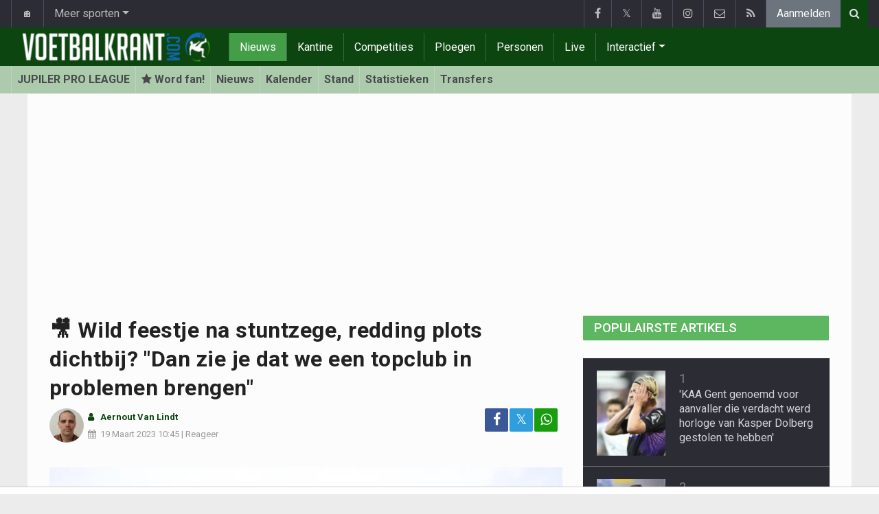

--- FILE ---
content_type: text/html; charset=UTF-8
request_url: https://www.voetbalkrant.com/nieuws/2023-03-19/-wild-feestje-na-stuntzege-redding-plots-dichtbij-dan-zie-je-dat-we-een-topclub-in-problemen-brengen
body_size: 21814
content:
<!doctype html>
<html lang="nl" class="no-js">
		<head>
		<meta charset="utf-8">
		<meta http-equiv="X-UA-Compatible" content="IE=edge">
		<meta name="viewport" content="width=device-width, initial-scale=1, shrink-to-fit=no">

		<title>🎥 Wild feestje na stuntzege, redding plots dichtbij? "Dan zie je dat we een topclub in problemen brengen" - Voetbalnieuws | Voetbalkrant.com</title>

						<link rel="alternate" type="application/rss+xml" title="Voetbalkrant.com" href="https://www.voetbalkrant.com/rss">
		<meta name="title" content="🎥 Wild feestje na stuntzege, redding plots dichtbij? &quot;Dan zie je dat we een topclub in problemen brengen&quot; - Voetbalnieuws | Voetbalkrant.com" />
		<meta name="description" content="KV Kortrijk pakte een heel knappe overwinning tegen Club Brugge. En zo zetten ze ook een flinke stap richting redding." />
		<meta name="keywords" content="" />
		<meta name="robots" content="index,follow,max-image-preview:large" />
		<meta name="copyright" content="Copyright 2002-2026 www.voetbalkrant.com" />
		<meta name="language" content="nl" />

		        <link rel="preconnect" href="https://fonts.googleapis.com">
        <link rel="preconnect" href="https://fonts.gstatic.com" crossorigin>
        <link rel="preconnect" href="https://www.googletagmanager.com" />

        <link rel="dns-prefetch" href="https://fonts.googleapis.com" />
        <link rel="dns-prefetch" href="https://fonts.gstatic.com" />
        <link rel="dns-prefetch" href="https://www.googletagmanager.com" />
        <link rel="preload" href="https://www.sportid.be/css/top-20250311.min.css" as="style">
        <link rel="preload" href="https://fonts.googleapis.com/css2?family=Roboto+Slab:ital,wght@0,300;0,400;0,500;0,600;0,700;1,400&family=Roboto:ital,wght@0,300;0,400;0,500;0,600;0,700;1,400&display=swap" as="font" crossorigin>
                    <link rel="preload" fetchpriority="high" href="https://www.voetbalkrant.com/media/cache/300x250/images/2023/03/19/full/kv-kortrijk.webp" as="image" media="(max-width: 324.9px)" type="image/webp">
            <link rel="preload" fetchpriority="high" href="https://www.voetbalkrant.com/media/cache/400x280/images/2023/03/19/full/kv-kortrijk.webp" as="image" media="(min-width: 325px) and (max-width: 424.9px)" type="image/webp">
            <link rel="preload" fetchpriority="high" href="https://www.voetbalkrant.com/media/cache/500x350/images/2023/03/19/full/kv-kortrijk.webp" as="image" media="(min-width: 425px) and (max-width: 524.9px)" type="image/webp">
            <link rel="preload" fetchpriority="high" href="https://www.voetbalkrant.com/media/cache/600x400/images/2023/03/19/full/kv-kortrijk.webp" as="image" media="(min-width: 525px) and (max-width: 624.9px)" type="image/webp">
            <link rel="preload" fetchpriority="high" href="https://www.voetbalkrant.com/media/cache/full/images/2023/03/19/full/kv-kortrijk.webp" as="image" media="(min-width: 625px)" type="image/webp">
        
						<link rel="apple-touch-icon" sizes="180x180" href="https://www.sportid.be/images/icons/soccer/apple-touch-icon.png">
        <link rel="icon" type="image/png" sizes="32x32" href="https://www.sportid.be/images/icons/soccer/favicon-32x32.png">
        <link rel="icon" type="image/png" sizes="16x16" href="https://www.sportid.be/images/icons/soccer/favicon-16x16.png">
        <link rel="manifest" href="https://www.sportid.be/images/icons/soccer/site.webmanifest">
                <link rel="shortcut icon" href="https://www.sportid.be/images/icons/soccer/favicon.ico">
        <meta name="msapplication-TileColor" content="#4cb050">
        <meta name="msapplication-config" content="https://www.sportid.be/images/icons/soccer/browserconfig.xml">
        <meta name="theme-color" content="#ffffff">
		
				                    		<link rel="canonical" href="https://www.voetbalkrant.com/nieuws/2023-03-19/-wild-feestje-na-stuntzege-redding-plots-dichtbij-dan-zie-je-dat-we-een-topclub-in-problemen-brengen">
								<meta property="og:title" content="🎥 Wild feestje na stuntzege, redding plots dichtbij? &quot;Dan zie je dat we een topclub in problemen brengen&quot;" />
		<meta property="og:description" content="KV Kortrijk pakte een heel knappe overwinning tegen Club Brugge. En zo zetten ze ook een flinke stap richting redding." />
		<meta property="og:url" content="https://www.voetbalkrant.com/nieuws/2023-03-19/-wild-feestje-na-stuntzege-redding-plots-dichtbij-dan-zie-je-dat-we-een-topclub-in-problemen-brengen" />
						<meta property="og:image" content="https://www.voetbalkrant.com/media/cache/large/images/2023/03/19/full/kv-kortrijk.webp" />
		<link rel="image_src" type="image/webp" href="https://www.voetbalkrant.com/media/cache/large/images/2023/03/19/full/kv-kortrijk.webp" />
				<meta property="og:site_name" content="Voetbalkrant.com" />
		<meta property="fb:app_id" content="66473854045" />
				    		    		    		<meta property="fb:pages" content="34106953120" />    		    				
		        <link rel="amphtml" href="https://www.voetbalkrant.com/nieuws/2023-03-19/-wild-feestje-na-stuntzege-redding-plots-dichtbij-dan-zie-je-dat-we-een-topclub-in-problemen-brengen/amp">        <meta property="og:type" content="article" />
                <meta property="og:image:width" content="1200" />
        <meta property="og:image:height" content="630" />
                <meta property="article:published_time" content="2023-03-19T10:45:00+01:00" />
        <meta property="article:modified_time" content="2023-03-20T08:00:04+01:00" />
                <meta property="article:publisher" content="https://www.facebook.com/Voetbalkrant" />        <meta property="article:section" content="Sports" />
                        <meta property="article:tag" content="Jupiler Pro League" />
                                        <meta property="article:tag" content="Club Brugge" />
                <meta property="article:tag" content="KV Kortrijk" />
                                        <meta property="article:tag" content="Kristof D&#039;Haene" />
                
                <meta name="twitter:card" content="summary_large_image">
                <meta name="twitter:site" content="@voetbalkrant">
        <meta name="twitter:creator" content="@voetbalkrant">
                <meta name="twitter:title" content="🎥 Wild feestje na stuntzege, redding plots dichtbij? &quot;Dan zie je dat we een topclub in problemen brengen&quot;">
        <meta name="twitter:description" content="KV Kortrijk pakte een heel knappe overwinning tegen Club Brugge. En zo zetten ze ook een flinke stap richting redding.">
        <meta name="twitter:image" content="https://www.voetbalkrant.com/media/cache/large/images/2023/03/19/full/kv-kortrijk.webp">
		<link href="https://fonts.googleapis.com/css2?family=Roboto+Slab:ital,wght@0,300;0,400;0,500;0,600;0,700;1,400&family=Roboto:ital,wght@0,300;0,400;0,500;0,600;0,700;1,400&display=swap" rel="stylesheet">
		<!-- Bootstrap core CSS -->
		            <link href="https://www.sportid.be/css/top-20250311.min.css" rel="stylesheet">
		
		
        		
        		
		<script type="text/javascript">
 window.dataLayer = window.dataLayer || [];
 
 dataLayer.push({'loggedIn':'false',});
 (function(w,d,s,l,i){w[l]=w[l]||[];w[l].push({'gtm.start':
 new Date().getTime(),event:'gtm.js'});var f=d.getElementsByTagName(s)[0],
 j=d.createElement(s),dl=l!='dataLayer'?'&l='+l:'';j.async=true;j.src=
 'https://www.googletagmanager.com/gtm.js?id='+i+dl;f.parentNode.insertBefore(j,f);
 })(window,document,'script','dataLayer','GTM-FBT8');
 </script><script async src="https://tags.refinery89.com/voetbalkrantcom.js"></script>
		<!-- HTML5 shim and Respond.js for IE8 support of HTML5 elements and media queries -->
		<!--[if lt IE 9]>
			<script src="https://oss.maxcdn.com/html5shiv/3.7.3/html5shiv.min.js"></script>
			<script src="https://oss.maxcdn.com/respond/1.4.2/respond.min.js"></script>
		<![endif]-->

		<script>document.documentElement.classList.remove("no-js");</script>
	</head>


	<body>
<noscript><iframe src="https://www.googletagmanager.com/ns.html?id=GTM-FBT8" height="0" width="0" style="display:none;visibility:hidden"></iframe></noscript>
<div id="wrapper" data-color="green">
		<header id="header">
    		<!-- Begin .top-menu -->
    		    		<nav id="top-menu" class="navbar navbar-expand navbar-dark">
    			<div class="container">
        			<ul class="navbar-nav mr-auto">
    			                				<li class="nav-item d-none d-sm-block"><a class="nav-link" href="//www.sport-planet.eu/" data-toggle="tooltip" data-placement="bottom" title="Sport-planet.eu">🏠</a></li>
        				<li class="nav-item dropdown">
        					<a class="nav-link dropdown-toggle" data-toggle="dropdown" href="#" role="button" aria-haspopup="true" aria-expanded="false">Meer sporten</a>
        					<div class="dropdown-menu">
        						                                <a class="dropdown-item" href="https://www.voetbalkrant.com/">Voetbal</a>
                                <a class="dropdown-item" href="https://www.wielerkrant.be/">Wielrennen</a>
                                <a class="dropdown-item" href="https://www.autosportkrant.be/">Auto/motorsport</a>
                                                                                                        						        		                        					</div>
        				</li>
        		                				        			            			</ul>
        			<ul class="navbar-nav my-2 my-md-0 social-icons hovercolored">
        				<li class="nav-item facebook"><a class="nav-link facebook" href="https://www.facebook.com/Voetbalkrant" title="Facebook" target="_blank"><i class="fa fa-facebook"></i></a></li>        				<li class="nav-item twitter"><a class="nav-link" href="https://twitter.com/voetbalkrant" title="Twitter" target="_blank">𝕏</a></li>        				<li class="nav-item youtube d-none d-md-block"><a class="nav-link" href="https://www.youtube.com/voetbalkrantcom" title="YouTube" target="_blank"><i class="fa fa-youtube"></i></a></li>                        <li class="nav-item instagram d-none d-md-block"><a class="nav-link" href="https://www.instagram.com/voetbalkrant.be" title="Instagram" target="_blank"><i class="fa fa-instagram"></i></a></li>
        				<li class="nav-item pinterest d-none d-sm-block"><a class="nav-link" href="/contact" title="Contacteer ons"><i class="fa fa-envelope-o"></i></a></li>
        				<li class="nav-item rss d-none d-sm-block"><a class="nav-link" href="/rss" title="RSS Feed"><i class="fa fa-rss"></i></a></li>        				        				<li class="nav-item"><a class="nav-link bg-secondary text-light" rel="nofollow" href="/aanmelden?continue=https://www.voetbalkrant.com/nieuws/2023-03-19/-wild-feestje-na-stuntzege-redding-plots-dichtbij-dan-zie-je-dat-we-een-topclub-in-problemen-brengen">Aanmelden</a></li>
        				        			</ul>
        			        			<form class="form-inline d-none d-md-block" method="get" action="/zoeken">
        				<div class="search-container">
        					<div class="search-icon-btn"> <span style="cursor:pointer"><i class="fa fa-search"></i></span> </div>
        					<div class="search-input">
        						<input type="search" name="q" class="form-control search-bar" placeholder="Zoeken..." title="Zoeken"/>
        					</div>
        				</div>
        			</form>
        			    			</div>
    		</nav>
    		    		    			</header>
	<div class="clearfix"></div>
	<nav id="main-menu" class="navbar sticky-top navbar-expand-md navbar-dark">
		<div class="container">
																																    																											<a class="navbar-brand" href="/"><img src="https://www.voetbalkrant.com/images/logos/300x_/voetbalkrant.png" alt="Voetbalkrant.com" height="56" width="300" /></a>
			<button class="navbar-toggler" type="button" data-toggle="collapse" data-target="#navbarMainMenu" aria-controls="navbarMainMenu" aria-expanded="false">
				<span class="navbar-toggler-icon"></span>
			</button>
			<div class="collapse navbar-collapse" id="navbarMainMenu">
    			<ul class="nav navbar-nav">
    				    				    				    				    				        				                                                                                                                                                                                                				<li class="nav-item active"><a class="nav-link" href="/nieuws" title="Voetbalnieuws">Nieuws</a></li>
    				    				    				    				        				                                                                            				<li class="nav-item "><a class="nav-link" href="/kantine" title="Kantine">Kantine</a></li>
    				    				    				    				        				                                                                            				<li class="nav-item "><a class="nav-link" href="/competities" title="Competities">Competities</a></li>
    				    				    				    				        				                                                                            				<li class="nav-item "><a class="nav-link" href="/ploegen" title="Ploegen">Ploegen</a></li>
    				    				    				    				        				                                                                            				<li class="nav-item "><a class="nav-link" href="/personen" title="Personen">Personen</a></li>
    				    				    				    				        				                                                                            				<li class="nav-item "><a class="nav-link" href="/live" title="Live">Live</a></li>
    				    				    				    				    				<li class="nav-item dropdown">
    					<a href="#" class="dropdown-toggle" data-toggle="dropdown">Interactief</a>
    					<div class="dropdown-menu">
    						    						    						    						    						<a class="dropdown-item" href="/interactive">Prono/Managerspel</a>
    						    						    						    						    						    						    						    						<a class="dropdown-item" href="/etornooi">E-tornooi</a>
    						    						    						    						    						    						    						    						<a class="dropdown-item" href="/quiz">Quiz</a>
    						    						    						    						    					</div>
    				</li>
    				    				    				<li class="nav-item d-md-none "><a class="nav-link" href="/zoeken">Zoeken</a></li>    				<li class="nav-item d-md-none "><a class="nav-link" href="/contact">Contacteer ons</a></li>
    				    			</ul>
    		</div>
		</div>
	</nav>
	<nav id="second-menu" class="navbar navbar-expand navbar-light">
		<div class="container">
			<ul class="nav navbar-nav">
																				    				<li><a href="/belgie/jupiler-pro-league">JUPILER PRO LEAGUE</a></li>
				    																<li><a href="/aanmelden" aria-label="Aanmelden"><span class="fa fa-star"></span> Word fan!</a></li>
																    				<li><a href="/belgie/jupiler-pro-league/nieuws">Nieuws</a></li>
				    																    				<li><a href="/belgie/jupiler-pro-league/kalender">Kalender</a></li>
				    																    				<li><a href="/belgie/jupiler-pro-league/stand">Stand</a></li>
				    																    				<li><a href="/belgie/jupiler-pro-league/statistieken">Statistieken</a></li>
				    																    				<li><a href="/belgie/jupiler-pro-league/transfers">Transfers</a></li>
				    															</ul>
                                        	</div>
    </nav>
		<div aria-live="polite" aria-atomic="true" style="position: relative;z-index:98;">
    	<div id="toasts" style="position:fixed; bottom: 16px; right: 16px;margin:16px;z-index:98;"></div>
    </div>
		<!--========== END #HEADER ==========-->
	<!--========== BEGIN #MAIN-SECTION ==========-->
	<section id="main-section">
	    		<div class="container">
		    					    		        					<div id="leaderboard_top" class="leaderboard text-center" style="min-height:250px;"></div>		</div>
                        <section class="module">
        	<div class="container">
        		        		        		<div class="row no-gutter">
        			<div class="col-sm-9 col-lg-8">
        				<article id="article" class="item-full" style="max-width:750px;">
		<div class="item-main">
		<div class="item-title">
            <h1 id="article-title">🎥 Wild feestje na stuntzege, redding plots dichtbij? "Dan zie je dat we een topclub in problemen brengen"</h1>
					</div>
		<div style="width:100%;">
			<div class="float-left">
                																<a href="https://www.voetbalkrant.com/redactie/aernout-van-lindt"><img alt="Aernout Van Lindt" src="https://www.sportid.be/images/writer/aernout-van-lindt.png" height="50" width="50" class="fixed rounded-circle" style="margin-right:6px;"/></a>
												                			</div>
			<div class="item-meta-elements float-left" style="line-height:25px;">
				<i class="fa fa-user date"></i> <strong class="date"><a class="font-weight-bold" href="https://www.voetbalkrant.com/redactie/aernout-van-lindt">Aernout Van Lindt</a></strong><br/>
				<span class="float-left"><i class="fa fa-calendar"></i><time class="op-published" datetime="2023-03-19T10:45:00+01:00"><a href="/nieuws/2023-03-19">19 Maart 2023</a> 10:45</time> | <a id="go_to_comments_top" href="#reacties" onclick="javascript:scrollToDiv('#reacties');return false;">Reageer</a></span>
			</div>
			<div id="social-icons" class="float-right d-none d-sm-block">
				<ul class="social-icons colored">
					<li><a id="share_facebook_top" aria-label="Deel op: Facebook" href="https://www.facebook.com/sharer.php?u=https%3A%2F%2Fwww.voetbalkrant.com%2Fnieuws%2F2023-03-19%2F-wild-feestje-na-stuntzege-redding-plots-dichtbij-dan-zie-je-dat-we-een-topclub-in-problemen-brengen" target="_blank" class="facebook"><i class="fa fa-facebook"></i></a></li>
					<li><a id="share_twitter_top" aria-label="Deel op: Twitter" href="https://twitter.com/share?text=%F0%9F%8E%A5%20Wild%20feestje%20na%20stuntzege%2C%20redding%20plots%20dichtbij%3F%20%22Dan%20zie%20je%20dat%20we%20een%20topclub%20in%20problemen%20brengen%22&url=https%3A%2F%2Fwww.voetbalkrant.com%2Fnieuws%2F2023-03-19%2F-wild-feestje-na-stuntzege-redding-plots-dichtbij-dan-zie-je-dat-we-een-topclub-in-problemen-brengen" target="_blank" class="twitter">𝕏</a></li>
					<li><a id="share_whatsapp_top" aria-label="Deel op: WhatsApp" href="whatsapp://send?text=https://www.voetbalkrant.com/nieuws/2023-03-19/-wild-feestje-na-stuntzege-redding-plots-dichtbij-dan-zie-je-dat-we-een-topclub-in-problemen-brengen" class="whatsapp"><i class="fa fa-whatsapp"></i></a></li>
				</ul>
			</div>
		</div>
		<div class="clearfix"></div>
        				<div class="item-image-head">
			            <picture>
                                <source
                    srcset="https://www.voetbalkrant.com/media/cache/full/images/2023/03/19/full/kv-kortrijk.webp"
                    media="(min-width: 750px)"
                    width="750"
                    height="500"
                    type="image/webp"
                />
                <source
                    srcset="https://www.voetbalkrant.com/media/cache/600x400/images/2023/03/19/full/kv-kortrijk.webp"
                    media="(min-width: 625px)"
                    width="600"
                    height="400"
                    type="image/webp"
                />
                <source
                    srcset="https://www.voetbalkrant.com/media/cache/500x350/images/2023/03/19/full/kv-kortrijk.webp"
                    media="(min-width: 525px)"
                    width="500"
                    height="350"
                    type="image/webp"
                />
                <source
                    srcset="https://www.voetbalkrant.com/media/cache/400x280/images/2023/03/19/full/kv-kortrijk.webp"
                    media="(min-width: 425px)"
                    width="400"
                    height="280"
                    type="image/webp"
                />
                <source
                    srcset="https://www.voetbalkrant.com/media/cache/300x250/images/2023/03/19/full/kv-kortrijk.webp"
                    media="(max-width: 299px)"
                    width="300"
                    height="200"
                    type="image/webp"
                />
                <img
                    class="img-fluid"
                    src="https://www.voetbalkrant.com/media/cache/full/images/2023/03/19/full/kv-kortrijk.webp"
                    srcset="https://www.voetbalkrant.com/media/cache/full/images/2023/03/19/full/kv-kortrijk.webp"
                    alt="🎥 Wild feestje na stuntzege, redding plots dichtbij? &quot;Dan zie je dat we een topclub in problemen brengen&quot;"
                    width="750"
                    height="500" fetchpriority="high"
                />
            </picture>
            			<noscript>
				<img class="img-fluid" src="https://www.voetbalkrant.com/media/cache/full/images/2023/03/19/full/kv-kortrijk.webp" alt="🎥 Wild feestje na stuntzege, redding plots dichtbij? &quot;Dan zie je dat we een topclub in problemen brengen&quot;" width="750" height="500" />
			</noscript>
			<br/><span class="copyright">Foto: &copy; photonews</span>		</div>
		<div class="clearfix"></div>
		            	    	<div id="requestNotificationPermission" class="d-none alert alert-warning"><span class="badge badge-warning">NIEUW</span> <a id="btnRequestNotificationPermission" href="#" class="alert-link">Ontvang meldingen bij belangrijk nieuws! <u>Schrijf je HIER in!</u></a></div>
        		<div class="item-content">

			            			                <a href="https://instagram.com/voetbalkrant.be" target="_blank" style="text-decoration:none;">
		<div style="background-color:#c13584;text-align:center;">
          <p style="border-width:0px;"><span class="btn btn-block text-white" style="font-size:16px;"><i class="fa fa-instagram"></i> Volg Voetbalkrant nu via Instagram!</span></p>
        </div>
    </a>            
						<p class="intro">KV Kortrijk pakte een heel knappe overwinning tegen Club Brugge. En zo zetten ze ook een flinke stap richting redding.</p>
												<div id="ad-intro-text" class="text-center" style="min-height:250px;"></div>
									                                            <div id="placard" class="match-placard my-2 p-2 rounded" style="position:relative;background-color:#67AE5B;color:#fff;">
	<div class="row m-0" style="max-height:52px">
		<div class="col text-right">
		    <a class="text-white font-weight-bold text-uppercase" href="/belgie/kv-kortrijk">KV Kortrijk <img class="teamlogo_small d-none d-sm-inline-block" height="25" width="25" src="https://www.sportid.be/images/soccer/teams/kortrijk.png" alt="KV Kortrijk" title="KV Kortrijk" /></a>
		</div>
		<div class="col-auto text-center align-middle" style="white-space:nowrap;">
			<span class="align-middle">
    			    			        			<a href="/belgie/jupiler-pro-league/2022-2023/kalender/speeldag-30/kv-kortrijk/club-brugge/kv-kortrijk-zet-reuzenstap-naar-redding-en-duwt-club-brugge-opnieuw-in-crisis" class="align-middle rounded" style="background: #fff;padding:6px;font-weight:bold;">
    				1-0
    			</a>
    			        			    						</span>
		</div>
		<div class="col text-left">
		    <a class="text-white font-weight-bold text-uppercase" href="/belgie/club-brugge"><img class="teamlogo_small d-none d-sm-inline-block" height="25" width="25" src="https://www.sportid.be/images/soccer/teams/clubbrugge.png" alt="Club Brugge" title="Club Brugge" /> Club Brugge</a>
		</div>
	</div>
        <div class="spacer"></div>
    		<div class="text-center">
	    	    	    		    		<a class="rounded" style="background: #fff;padding:6px;" href="/belgie/jupiler-pro-league/2022-2023/kalender/speeldag-30/kv-kortrijk/club-brugge/kv-kortrijk-zet-reuzenstap-naar-redding-en-duwt-club-brugge-opnieuw-in-crisis">Herbeleef</a>
    		    	                <a class="rounded" style="background: #fff;padding:6px;" href="/belgie/jupiler-pro-league/2022-2023/kalender/speeldag-30/kv-kortrijk/club-brugge/kv-kortrijk-zet-reuzenstap-naar-redding-en-duwt-club-brugge-opnieuw-in-crisis">Verslag</a>    	    </div>
	</div>

            <div class="clearfix spacer"></div>
            						<div id="article_text">
            	                                			    <p>Doelman Tom Vandenberghe pakte een aantal goede ballen en zorgde zo mee voor een clean sheet en een belangrijke driepunter: &quot;Dit doet veel deugd.&quot;</p><p>Een feestje werd gebouwd in de kleedkamers: &quot;Maar we zijn nog niet gered, we moeten nog vier wedstrijden alles geven. Dit is wel een belangrijke driepunter.&quot;</p><blockquote class="twitter-tweet"><p dir="ltr" lang="fr">𝘼𝙡𝙡𝙚𝙯, 𝙆𝙖𝙙𝙧𝙞, 𝙘𝙝𝙖𝙣𝙩𝙚 𝙖𝙫𝙚𝙘 𝙣𝙤𝙪𝙨 🎶<a href="https://twitter.com/hashtag/KVKCLU?src=hash&ref_src=twsrc%5Etfw">#KVKCLU</a> 🔴⚪️ <a href="https://t.co/rr0pXqcjLq">pic.twitter.com/rr0pXqcjLq</a></p>&mdash; <a href="/belgie/kv-kortrijk">KV Kortrijk</a> (@kvkofficieel) <a href="https://twitter.com/kvkofficieel/status/1637170318438547457?ref_src=twsrc%5Etfw">March 18, 2023</a></blockquote><script async src="https://platform.twitter.com/widgets.js" charset="utf-8"></script><p>Een gevoel dat werd gedeeld door kapitein Kristof&nbsp;D&rsquo;Haene: &quot;Het is machtig, het moet nog wat binnensijpelen dat we <a href="/belgie/club-brugge">Club Brugge</a> hebben geklopt.&quot;</p><p>&quot;Dit is super. De&nbsp;laatste weken speelden we goed voetbal, maar konden we de kansen niet afmaken, deze keer lukt dat wel. En dan zie je dat een topploeg in Belgi&euml; het moeilijk krijgt tegen ons.&quot;<br/><br/></p><h2>Tactiek</h2><p>&quot;Het was een feestje in de kleedkamer ja, en dat is tercht&quot;, was ook coach Bernd Storck tevreden na de 1-0 tegen Club Brugge. &quot;Dit geeft vertrouwen voor de laatste vier wedstrijden.&quot;</p><p>&quot;We hebben een fantastische match gespeeld tegen een sterk Club Brugge. We wisten wat we tegen hen moesten doen, we hebben onze tactiek wat aangepast en dat heeft opgeleverd.&quot;</p>
			    			</div>

			                

			
    		<div class="clearfix row no-gutters">
    			<div class="col">
            		<ul class="social-icons colored">
            			<li><a id="share_facebook_bottom" aria-label="Deel op: Facebook" href="https://www.facebook.com/sharer.php?u=https%3A%2F%2Fwww.voetbalkrant.com%2Fnieuws%2F2023-03-19%2F-wild-feestje-na-stuntzege-redding-plots-dichtbij-dan-zie-je-dat-we-een-topclub-in-problemen-brengen" target="_blank" class="facebook rounded-pill"><i class="fa fa-facebook text-white"></i></a></li>
            			<li><a id="share_twitter_bottom" aria-label="Deel op: Twitter" href="https://twitter.com/share?text=%F0%9F%8E%A5%20Wild%20feestje%20na%20stuntzege%2C%20redding%20plots%20dichtbij%3F%20%22Dan%20zie%20je%20dat%20we%20een%20topclub%20in%20problemen%20brengen%22&url=https%3A%2F%2Fwww.voetbalkrant.com%2Fnieuws%2F2023-03-19%2F-wild-feestje-na-stuntzege-redding-plots-dichtbij-dan-zie-je-dat-we-een-topclub-in-problemen-brengen" target="_blank" class="twitter rounded-pill text-white text-decoration-none">𝕏</a></li>
            			<li><a id="share_whatsapp_bottom" aria-label="Deel op: WhatsApp" href="whatsapp://send?text=https://www.voetbalkrant.com/nieuws/2023-03-19/-wild-feestje-na-stuntzege-redding-plots-dichtbij-dan-zie-je-dat-we-een-topclub-in-problemen-brengen" class="whatsapp rounded-pill"><i class="fa fa-whatsapp text-white"></i></a></li>
            		</ul>
            	</div>
            	<div class="col text-center align-middle">
            	                	    <a id="go_to_comments_bottom" href="#reacties" onclick="javascript:scrollToDiv('#reacties');return false;" class="rounded-pill" style="text-decoration:none;line-height: 34px;background-color:#17771c;color:white;padding:5px;"><i class="fa fa-comment"></i> Reageer</a>
            	                	</div>
            	            	<div class="col align-middle">
                	<a class="float-right text-warning" href="#" onclick="javascript:$(this).hide();$('#correct-article').removeClass('d-none');$('#correct-article-text').focus();return false;" style="text-decoration:none;line-height: 34px;"><span class="fa fa-exclamation-triangle"></span> Corrigeer</a>
                	<div id="correct-article" class="float-right alert alert-warning d-none">
                		Fout gevonden in bovenstaand artikel? Meld het hier!<br/>
                		<textarea id="correct-article-text" class="form-control" rows="3" cols="20"></textarea><br/>
                		<p class="text-center"><button id="correct-article-button" class="btn btn-warning"><span id="correct-article-feedback"></span> Verstuur</button></p>
                	</div>
            	</div>
            	            </div>

            <div class="OUTBRAIN" data-src="https://www.voetbalkrant.com/nieuws/2023-03-19/-wild-feestje-na-stuntzege-redding-plots-dichtbij-dan-zie-je-dat-we-een-topclub-in-problemen-brengen" data-widget-id="AR_1"></div>
<script>dataLayer.push({'event': 'TaboolaAvailable'});</script>
			
                    	<div class="spacer"></div>

						    			    			    			    			    				    			    								</div>
				<a href="/nieuws/ontvangen">
		<div style="background-color:#4CB050;text-align:center;">
          <p style="border-width:0px;"><span class="btn btn-block text-white" style="font-size:16px;">Schrijf je nu in voor de Voetbalkrant nieuwsbrief</span></p>
        </div>
    </a>
			
    	<div class="spacer"></div>
	</div>
	<!--  End .post -->
	<div class="clearfix"></div>
	<div class="tags">
        				    		        		        		
<div class="btn-group">
		<a href="/aanmelden" aria-label="Aanmelden" class="btn btn-sm btn-dark"><span class="fa fa-star"></span></a>
		<a href="/belgie/jupiler-pro-league" class="btn btn-sm btn-dark">Jupiler Pro League</a>
	<button type="button" class="comment-btn btn btn-sm btn-dark dropdown-toggle" id="rel_competition_1" data-toggle="dropdown" aria-haspopup="true" aria-expanded="false"></button>
	<div class="dropdown-menu dropdown-menu-right" aria-labelledby="rel_competition_1">
		<span class="dropdown-header">Jupiler Pro League</span>
				<a class="dropdown-item" href="/belgie/jupiler-pro-league"><span class="fa fa-newspaper-o fa-fw"></span> Nieuws</a>
		<a class="dropdown-item" href="/belgie/jupiler-pro-league/kalender"><span class="fa fa-calendar fa-fw"></span> Kalender</a>
		<a class="dropdown-item" href="/belgie/jupiler-pro-league/kalender/download"><span class="fa fa-download fa-fw"></span> Download kalender</a>
				<a class="dropdown-item" href="/belgie/jupiler-pro-league/stand"><span class="fa fa-list-ol fa-fw"></span> Stand</a>
						<a class="dropdown-item" href="/belgie/jupiler-pro-league/statistieken"><span class="fa fa-line-chart fa-fw"></span> Statistieken</a>
		<a class="dropdown-item" href="/belgie/jupiler-pro-league/transfers"><span class="fa fa-exchange fa-fw"></span> Transfers</a>
	</div>
</div>
        		    								    		    			            		            		
<div class="btn-group">
		<a href="/aanmelden" aria-label="Aanmelden" class="btn btn-sm btn-dark"><span class="fa fa-star"></span></a>
		<a href="/belgie/club-brugge" class="btn btn-sm btn-dark"><img alt="Club Brugge" src="https://www.sportid.be/images/soccer/teams/clubbrugge.png" height="20" width="20"/></a>
	<button type="button" class="comment-btn btn btn-sm btn-dark dropdown-toggle" id="rel_team_7" data-toggle="dropdown" aria-haspopup="true" aria-expanded="false"></button>
	<ul class="dropdown-menu dropdown-menu-right" aria-labelledby="rel_team_7">
		<span class="dropdown-header">Club Brugge</span>
				<a class="dropdown-item" href="/belgie/club-brugge"><span class="fa fa-newspaper-o"></span> Nieuws</a>
		<a class="dropdown-item" href="/belgie/club-brugge/info"><span class="fa fa-info-circle fa-fw"></span> Info</a>
		<a class="dropdown-item" href="/belgie/club-brugge/spelers"><span class="fa fa-users fa-fw"></span> Spelers</a>
		<a class="dropdown-item" href="/belgie/club-brugge/kalender"><span class="fa fa-calendar fa-fw"></span> Kalender</a>
		<a class="dropdown-item" href="/belgie/club-brugge/kalender/download"><span class="fa fa-download fa-fw"></span> Download kalender</a>
		<a class="dropdown-item" href="/belgie/club-brugge/transfers"><span class="fa fa-exchange fa-fw"></span> Transfers</a>
	</ul>
</div>
            		        		    		    			            		            		
<div class="btn-group">
		<a href="/aanmelden" aria-label="Aanmelden" class="btn btn-sm btn-dark"><span class="fa fa-star"></span></a>
		<a href="/belgie/kv-kortrijk" class="btn btn-sm btn-dark"><img alt="KV Kortrijk" src="https://www.sportid.be/images/soccer/teams/kortrijk.png" height="20" width="20"/></a>
	<button type="button" class="comment-btn btn btn-sm btn-dark dropdown-toggle" id="rel_team_595" data-toggle="dropdown" aria-haspopup="true" aria-expanded="false"></button>
	<ul class="dropdown-menu dropdown-menu-right" aria-labelledby="rel_team_595">
		<span class="dropdown-header">KV Kortrijk</span>
				<a class="dropdown-item" href="/belgie/kv-kortrijk"><span class="fa fa-newspaper-o"></span> Nieuws</a>
		<a class="dropdown-item" href="/belgie/kv-kortrijk/info"><span class="fa fa-info-circle fa-fw"></span> Info</a>
		<a class="dropdown-item" href="/belgie/kv-kortrijk/spelers"><span class="fa fa-users fa-fw"></span> Spelers</a>
		<a class="dropdown-item" href="/belgie/kv-kortrijk/kalender"><span class="fa fa-calendar fa-fw"></span> Kalender</a>
		<a class="dropdown-item" href="/belgie/kv-kortrijk/kalender/download"><span class="fa fa-download fa-fw"></span> Download kalender</a>
		<a class="dropdown-item" href="/belgie/kv-kortrijk/transfers"><span class="fa fa-exchange fa-fw"></span> Transfers</a>
	</ul>
</div>
            		        		    								
<div class="btn-group">
		<a href="/aanmelden" aria-label="Aanmelden" class="btn btn-sm btn-dark"><span class="fa fa-star"></span></a>
		<a href="/belgie/dhaene-kristof" class="btn btn-sm btn-dark">Kristof D&#039;Haene</a>
	</div>
			</div>
    <div class="spacer"></div>
    	<h2><a id="go_to_more_news" href="#more_news" onclick="javascript:scrollToDiv('#more_news');return false;" class="btn btn-outline-secondary btn-block"><i class="fa fa-arrow-down" style="margin-right:20px;" aria-hidden="true"></i>Meer nieuws <i class="fa fa-arrow-down" style="margin-left:20px;" aria-hidden="true"></i></a></h2>
</article>

<div class="clearfix"></div>
<div class="spacer"></div>
<div id="divComments"></div>
    <div id="more_news" class="overview-by-3">
						<div class="item">
		<div class="item-image">
			<a class="img-link " href="/nieuws/2026-01-26/fink-vs-hayen-bij-krc-genk-franky-van-der-elst-slaat-alarm">
    		    			    				    	<img class="lazy img-fluid img-full rounded" loading="lazy" src="[data-uri]" data-src="https://www.voetbalkrant.com/media/cache/400x280/images/2025/11/23/full/thorsten-fink.webp" alt="Fink vs Hayen bij KRC Genk: Franky Van Der Elst slaat alarm" width="400" height="280"/>
			    	<noscript><img class="img-fluid rounded" src="https://www.voetbalkrant.com/media/cache/400x280/images/2025/11/23/full/thorsten-fink.webp" alt="Fink vs Hayen bij KRC Genk: Franky Van Der Elst slaat alarm" width="400" height="280"/></noscript>
			    				    		    </a>
			    								</div>
		<div class="item-content">
			<h3><a class="personalized_article_1" href="/nieuws/2026-01-26/fink-vs-hayen-bij-krc-genk-franky-van-der-elst-slaat-alarm">Fink vs Hayen bij KRC Genk: Franky Van Der Elst slaat alarm</a></h3>
			<div class="clearfix">
				<div class="item-date float-left">
					<i class="fa fa-calendar"></i><span class="time mr-2">23:00</span>
					    				<span class="float-right">
        				                		                		<a class="ml-1 rel_team_logo" href="/belgie/krc-genk"><img src="https://www.sportid.be/images/soccer/teams/racinggenk.png" alt="KRC Genk" title="KRC Genk" align="absmiddle" height="20" width="20" /></a>
                		                		                		                		<a class="ml-1 rel_team_logo" href="/belgie/cercle-brugge"><img src="https://www.sportid.be/images/soccer/teams/cercle_brugge.png" alt="Cercle Brugge" title="Cercle Brugge" align="absmiddle" height="20" width="20" /></a>
                		                		            		</span>
            						</div>
    			<!--p><a href="#" target="_blank" class="external-link">{news_item3.INTRO}</a></p-->
    			    			<div class="float-right">
    				<a class="overview_3col_comment" href="/nieuws/2026-01-26/fink-vs-hayen-bij-krc-genk-franky-van-der-elst-slaat-alarm#comments" aria-label="Reageer"><span class="fa fa-comment"></span></a>
    			</div>
    		</div>
		</div>
	</div>
							<div class="item">
		<div class="item-image">
			<a class="img-link " href="/nieuws/2026-01-26/besnik-hasi-met-heel-slecht-voorteken-naar-match-tegen-standard">
    		    			    				    	<img class="lazy img-fluid img-full rounded" loading="lazy" src="[data-uri]" data-src="https://www.voetbalkrant.com/media/cache/400x280/images/2026/01/18/full/hasi-besnik2.webp" alt="Besnik Hasi met heel slecht voorteken naar match tegen Standard" width="400" height="280"/>
			    	<noscript><img class="img-fluid rounded" src="https://www.voetbalkrant.com/media/cache/400x280/images/2026/01/18/full/hasi-besnik2.webp" alt="Besnik Hasi met heel slecht voorteken naar match tegen Standard" width="400" height="280"/></noscript>
			    				    		    </a>
			    								</div>
		<div class="item-content">
			<h3><a class="personalized_article_2" href="/nieuws/2026-01-26/besnik-hasi-met-heel-slecht-voorteken-naar-match-tegen-standard">Besnik Hasi met heel slecht voorteken naar match tegen Standard</a></h3>
			<div class="clearfix">
				<div class="item-date float-left">
					<i class="fa fa-calendar"></i><span class="time mr-2">22:30</span>
					    				<span class="float-right">
        				                		                		<a class="ml-1 rel_team_logo" href="/belgie/anderlecht"><img src="https://www.sportid.be/images/soccer/teams/anderlecht.png" alt="Anderlecht" title="Anderlecht" align="absmiddle" height="20" width="20" /></a>
                		                		                		                		<a class="ml-1 rel_team_logo" href="/belgie/standard"><img src="https://www.sportid.be/images/soccer/teams/standard.png" alt="Standard" title="Standard" align="absmiddle" height="20" width="20" /></a>
                		                		                		                		<a class="ml-1 rel_team_logo" href="/belgie/fcv-dender-eh"><img src="https://www.sportid.be/images/soccer/teams/dender.png" alt="FCV Dender EH" title="FCV Dender EH" align="absmiddle" height="20" width="20" /></a>
                		                		            		</span>
            						</div>
    			<!--p><a href="#" target="_blank" class="external-link">{news_item3.INTRO}</a></p-->
    			    			<div class="float-right">
    				<a class="overview_3col_comment" href="/nieuws/2026-01-26/besnik-hasi-met-heel-slecht-voorteken-naar-match-tegen-standard#comments" aria-label="Reageer"><span class="fa fa-comment"></span> <small>1</small></a>
    			</div>
    		</div>
		</div>
	</div>
							<div class="item">
		<div class="item-image">
			<a class="img-link " href="/nieuws/2026-01-26/jonathan-lardot-bevestigt-union-sg-kwam-afgelopen-weekend-heel-goed-weg-na-fout-van-var">
    		    			    				    	<img class="lazy img-fluid img-full rounded" loading="lazy" src="[data-uri]" data-src="https://www.voetbalkrant.com/media/cache/400x280/images/2024/09/24/full/jonathan-lardot.webp" alt="Jonathan Lardot bevestigt: Union SG kwam afgelopen weekend héél goed weg na fout van VAR" width="400" height="280"/>
			    	<noscript><img class="img-fluid rounded" src="https://www.voetbalkrant.com/media/cache/400x280/images/2024/09/24/full/jonathan-lardot.webp" alt="Jonathan Lardot bevestigt: Union SG kwam afgelopen weekend héél goed weg na fout van VAR" width="400" height="280"/></noscript>
			    				    		    </a>
			    								</div>
		<div class="item-content">
			<h3><a class="personalized_article_3" href="/nieuws/2026-01-26/jonathan-lardot-bevestigt-union-sg-kwam-afgelopen-weekend-heel-goed-weg-na-fout-van-var">Jonathan Lardot bevestigt: Union SG kwam afgelopen weekend héél goed weg na fout van VAR</a></h3>
			<div class="clearfix">
				<div class="item-date float-left">
					<i class="fa fa-calendar"></i><span class="time mr-2">22:15</span>
					    				<span class="float-right">
        				                		                		<a class="ml-1 rel_team_logo" href="/belgie/oh-leuven"><img src="https://www.sportid.be/images/soccer/teams/ohl.png" alt="OH Leuven" title="OH Leuven" align="absmiddle" height="20" width="20" /></a>
                		                		                		                		<a class="ml-1 rel_team_logo" href="/belgie/union-sg"><img src="https://www.sportid.be/images/soccer/teams/union_sg.png" alt="Union SG" title="Union SG" align="absmiddle" height="20" width="20" /></a>
                		                		            		</span>
            						</div>
    			<!--p><a href="#" target="_blank" class="external-link">{news_item3.INTRO}</a></p-->
    			    			<div class="float-right">
    				<a class="overview_3col_comment" href="/nieuws/2026-01-26/jonathan-lardot-bevestigt-union-sg-kwam-afgelopen-weekend-heel-goed-weg-na-fout-van-var#comments" aria-label="Reageer"><span class="fa fa-comment"></span> <small>6</small></a>
    			</div>
    		</div>
		</div>
	</div>
							<div class="item">
		<div class="item-image">
			<a class="img-link " href="/nieuws/2026-01-26/-vanderbiest-grijnst-over-veelbesproken-onderwerp-bij-kv-mechelen-maakt-me-geen-reet-uit">
    		    			    				    	<img class="lazy img-fluid img-full rounded" loading="lazy" src="[data-uri]" data-src="https://www.voetbalkrant.com/media/cache/400x280/images/2025/08/30/full/fred-vanderbiest.webp" alt="🎥 Vanderbiest grijnst over veelbesproken onderwerp bij KV Mechelen: &quot;Maakt me geen reet uit&quot;" width="400" height="280"/>
			    	<noscript><img class="img-fluid rounded" src="https://www.voetbalkrant.com/media/cache/400x280/images/2025/08/30/full/fred-vanderbiest.webp" alt="🎥 Vanderbiest grijnst over veelbesproken onderwerp bij KV Mechelen: &quot;Maakt me geen reet uit&quot;" width="400" height="280"/></noscript>
			    				    		    </a>
			    			                    <span class="label">Reactie</span>    								</div>
		<div class="item-content">
			<h3><a class="personalized_article_4" href="/nieuws/2026-01-26/-vanderbiest-grijnst-over-veelbesproken-onderwerp-bij-kv-mechelen-maakt-me-geen-reet-uit">🎥 Vanderbiest grijnst over veelbesproken onderwerp bij KV Mechelen: "Maakt me geen reet uit"</a></h3>
			<div class="clearfix">
				<div class="item-date float-left">
					<i class="fa fa-calendar"></i><span class="time mr-2">21:10</span>
					    				<span class="float-right">
        				                		                		<a class="ml-1 rel_team_logo" href="/belgie/westerlo"><img src="https://www.sportid.be/images/soccer/teams/westerlo.png" alt="Westerlo" title="Westerlo" align="absmiddle" height="20" width="20" /></a>
                		                		                		                		<a class="ml-1 rel_team_logo" href="/belgie/kv-mechelen"><img src="https://www.sportid.be/images/soccer/teams/kvmechelen.png" alt="KV Mechelen" title="KV Mechelen" align="absmiddle" height="20" width="20" /></a>
                		                		            		</span>
            						</div>
    			<!--p><a href="#" target="_blank" class="external-link">{news_item3.INTRO}</a></p-->
    			    			<div class="float-right">
    				<a class="overview_3col_comment" href="/nieuws/2026-01-26/-vanderbiest-grijnst-over-veelbesproken-onderwerp-bij-kv-mechelen-maakt-me-geen-reet-uit#comments" aria-label="Reageer"><span class="fa fa-comment"></span> <small>2</small></a>
    			</div>
    		</div>
		</div>
	</div>
							<div class="item">
		<div class="item-image">
			<a class="img-link " href="/nieuws/2026-01-26/officieel-zulte-waregem-stelt-nieuwe-centrale-verdediger-voor">
    		    			    				    	<img class="lazy img-fluid img-full rounded" loading="lazy" src="[data-uri]" data-src="https://www.voetbalkrant.com/media/cache/400x280/images/2026/01/17/full/zulte-waregem.webp" alt="OFFICIEEL: Zulte Waregem stelt nieuwe centrale verdediger voor" width="400" height="280"/>
			    	<noscript><img class="img-fluid rounded" src="https://www.voetbalkrant.com/media/cache/400x280/images/2026/01/17/full/zulte-waregem.webp" alt="OFFICIEEL: Zulte Waregem stelt nieuwe centrale verdediger voor" width="400" height="280"/></noscript>
			    				    		    </a>
			    								</div>
		<div class="item-content">
			<h3><a class="personalized_article_5" href="/nieuws/2026-01-26/officieel-zulte-waregem-stelt-nieuwe-centrale-verdediger-voor">OFFICIEEL: Zulte Waregem stelt nieuwe centrale verdediger voor</a></h3>
			<div class="clearfix">
				<div class="item-date float-left">
					<i class="fa fa-calendar"></i><span class="time mr-2">21:30</span>
					    				<span class="float-right">
        				                		                		<a class="ml-1 rel_team_logo" href="/belgie/zulte-waregem"><img src="https://www.sportid.be/images/soccer/teams/zultewaregem.png" alt="Zulte Waregem" title="Zulte Waregem" align="absmiddle" height="20" width="20" /></a>
                		                		            		</span>
            						</div>
    			<!--p><a href="#" target="_blank" class="external-link">{news_item3.INTRO}</a></p-->
    			    			<div class="float-right">
    				<a class="overview_3col_comment" href="/nieuws/2026-01-26/officieel-zulte-waregem-stelt-nieuwe-centrale-verdediger-voor#comments" aria-label="Reageer"><span class="fa fa-comment"></span></a>
    			</div>
    		</div>
		</div>
	</div>
							<div class="item">
		<div class="item-image">
			<a class="img-link " href="/nieuws/2026-01-26/groot-probleem-bij-de-arbitrage-dit-weekend-lardot-legt-uit-wat-er-misliep">
    		    			    				    	<img class="lazy img-fluid img-full rounded" loading="lazy" src="[data-uri]" data-src="https://www.voetbalkrant.com/media/cache/400x280/images/2025/02/22/full/lardot-jonathan.webp" alt="Groot probleem bij de arbitrage dit weekend: Lardot legt uit wat er misliep" width="400" height="280"/>
			    	<noscript><img class="img-fluid rounded" src="https://www.voetbalkrant.com/media/cache/400x280/images/2025/02/22/full/lardot-jonathan.webp" alt="Groot probleem bij de arbitrage dit weekend: Lardot legt uit wat er misliep" width="400" height="280"/></noscript>
			    				    		    </a>
			    								</div>
		<div class="item-content">
			<h3><a class="personalized_article_6" href="/nieuws/2026-01-26/groot-probleem-bij-de-arbitrage-dit-weekend-lardot-legt-uit-wat-er-misliep">Groot probleem bij de arbitrage dit weekend: Lardot legt uit wat er misliep</a></h3>
			<div class="clearfix">
				<div class="item-date float-left">
					<i class="fa fa-calendar"></i><span class="time mr-2">21:10</span>
					    				<span class="float-right">
        				                		                		<a class="ml-1 rel_team_logo" href="/belgie/la-louviere"><img src="https://www.sportid.be/images/soccer/teams/raal.webp" alt="La Louvière" title="La Louvière" align="absmiddle" height="20" width="20" /></a>
                		                		                		                		<a class="ml-1 rel_team_logo" href="/belgie/sint-truiden"><img src="https://www.sportid.be/images/soccer/teams/sinttruiden.png" alt="STVV" title="STVV" align="absmiddle" height="20" width="20" /></a>
                		                		            		</span>
            						</div>
    			<!--p><a href="#" target="_blank" class="external-link">{news_item3.INTRO}</a></p-->
    			    			<div class="float-right">
    				<a class="overview_3col_comment" href="/nieuws/2026-01-26/groot-probleem-bij-de-arbitrage-dit-weekend-lardot-legt-uit-wat-er-misliep#comments" aria-label="Reageer"><span class="fa fa-comment"></span></a>
    			</div>
    		</div>
		</div>
	</div>
							<div class="item">
		<div class="item-image">
			<a class="img-link " href="/nieuws/2026-01-26/charleroi-en-kaa-gent-logischerwijs-in-de-spotlights-dit-is-onze-ploeg-van-de-22e-speeldag-in-de-pro-league">
    		    			    				    	<img class="lazy img-fluid img-full rounded" loading="lazy" src="[data-uri]" data-src="https://www.voetbalkrant.com/media/cache/400x280/images/2026/01/26/full/ousou-aiham.webp" alt="Charleroi en KAA Gent logischerwijs in de spotlights: dit is onze ploeg van de 22e speeldag in de Pro League" width="400" height="280"/>
			    	<noscript><img class="img-fluid rounded" src="https://www.voetbalkrant.com/media/cache/400x280/images/2026/01/26/full/ousou-aiham.webp" alt="Charleroi en KAA Gent logischerwijs in de spotlights: dit is onze ploeg van de 22e speeldag in de Pro League" width="400" height="280"/></noscript>
			    				    		    </a>
			    			                    <span class="label">Analyse</span>    								</div>
		<div class="item-content">
			<h3><a class="personalized_article_7" href="/nieuws/2026-01-26/charleroi-en-kaa-gent-logischerwijs-in-de-spotlights-dit-is-onze-ploeg-van-de-22e-speeldag-in-de-pro-league">Charleroi en KAA Gent logischerwijs in de spotlights: dit is onze ploeg van de 22e speeldag in de Pro League</a></h3>
			<div class="clearfix">
				<div class="item-date float-left">
					<i class="fa fa-calendar"></i><span class="time mr-2">20:40</span>
					    				<span class="float-right">
        				                		                		<a class="ml-1 rel_team_logo" href="/belgie/antwerp"><img src="https://www.sportid.be/images/soccer/teams/rafc_logo_01.png" alt="Antwerp" title="Antwerp" align="absmiddle" height="20" width="20" /></a>
                		                		                		                		<a class="ml-1 rel_team_logo" href="/belgie/charleroi"><img src="https://www.sportid.be/images/soccer/teams/charleroi.png" alt="Charleroi" title="Charleroi" align="absmiddle" height="20" width="20" /></a>
                		                		                		                		<a class="ml-1 rel_team_logo" href="/belgie/club-brugge"><img src="https://www.sportid.be/images/soccer/teams/clubbrugge.png" alt="Club Brugge" title="Club Brugge" align="absmiddle" height="20" width="20" /></a>
                		                		                		                		                		                		                		                		                		                		                		                		            		</span>
            						</div>
    			<!--p><a href="#" target="_blank" class="external-link">{news_item3.INTRO}</a></p-->
    			    			<div class="float-right">
    				<a class="overview_3col_comment" href="/nieuws/2026-01-26/charleroi-en-kaa-gent-logischerwijs-in-de-spotlights-dit-is-onze-ploeg-van-de-22e-speeldag-in-de-pro-league#comments" aria-label="Reageer"><span class="fa fa-comment"></span></a>
    			</div>
    		</div>
		</div>
	</div>
							<div class="item">
		<div class="item-image">
			<a class="img-link " href="/nieuws/2026-01-26/kapitaalsverhoging-van-miljoenen-euros-voor-ploeg-in-challenger-pro-league">
    		    			    				    	<img class="lazy img-fluid img-full rounded" loading="lazy" src="[data-uri]" data-src="https://www.voetbalkrant.com/media/cache/400x280/images/2025/02/23/full/lommel-sk.webp" alt="&#039;Kapitaalsverhoging van miljoenen euro&#039;s voor ploeg in Challenger Pro League&#039;" width="400" height="280"/>
			    	<noscript><img class="img-fluid rounded" src="https://www.voetbalkrant.com/media/cache/400x280/images/2025/02/23/full/lommel-sk.webp" alt="&#039;Kapitaalsverhoging van miljoenen euro&#039;s voor ploeg in Challenger Pro League&#039;" width="400" height="280"/></noscript>
			    				    		    </a>
			    								</div>
		<div class="item-content">
			<h3><a class="personalized_article_8" href="/nieuws/2026-01-26/kapitaalsverhoging-van-miljoenen-euros-voor-ploeg-in-challenger-pro-league">'Kapitaalsverhoging van miljoenen euro's voor ploeg in Challenger Pro League'</a></h3>
			<div class="clearfix">
				<div class="item-date float-left">
					<i class="fa fa-calendar"></i><span class="time mr-2">22:00</span>
					    				<span class="float-right">
        				                		                		<a class="ml-1 rel_team_logo" href="/belgie/lommel-sk"><img src="https://www.sportid.be/images/soccer/teams/lommelsk.jpg" alt="Lommel SK" title="Lommel SK" align="absmiddle" height="20" width="20" /></a>
                		                		            		</span>
            						</div>
    			<!--p><a href="#" target="_blank" class="external-link">{news_item3.INTRO}</a></p-->
    			    			<div class="float-right">
    				<a class="overview_3col_comment" href="/nieuws/2026-01-26/kapitaalsverhoging-van-miljoenen-euros-voor-ploeg-in-challenger-pro-league#comments" aria-label="Reageer"><span class="fa fa-comment"></span> <small>1</small></a>
    			</div>
    		</div>
		</div>
	</div>
							<div class="item">
		<div class="item-image">
			<a class="img-link " href="/nieuws/2026-01-26/centen-te-veel-op-bosuil-150000-euro-weggegooid-geld">
    		    			    				    	<img class="lazy img-fluid img-full rounded" loading="lazy" src="[data-uri]" data-src="https://www.voetbalkrant.com/media/cache/400x280/images/2025/12/21/full/somers-thibo-antwerp.webp" alt="Centen te veel op Bosuil? 150.000 euro weggegooid geld" width="400" height="280"/>
			    	<noscript><img class="img-fluid rounded" src="https://www.voetbalkrant.com/media/cache/400x280/images/2025/12/21/full/somers-thibo-antwerp.webp" alt="Centen te veel op Bosuil? 150.000 euro weggegooid geld" width="400" height="280"/></noscript>
			    				    		    </a>
			    								</div>
		<div class="item-content">
			<h3><a class="personalized_article_9" href="/nieuws/2026-01-26/centen-te-veel-op-bosuil-150000-euro-weggegooid-geld">Centen te veel op Bosuil? 150.000 euro weggegooid geld</a></h3>
			<div class="clearfix">
				<div class="item-date float-left">
					<i class="fa fa-calendar"></i><span class="time mr-2">21:00</span>
					    				<span class="float-right">
        				                		                		<a class="ml-1 rel_team_logo" href="/belgie/antwerp"><img src="https://www.sportid.be/images/soccer/teams/rafc_logo_01.png" alt="Antwerp" title="Antwerp" align="absmiddle" height="20" width="20" /></a>
                		                		                		                		<a class="ml-1 rel_team_logo" href="/belgie/charleroi"><img src="https://www.sportid.be/images/soccer/teams/charleroi.png" alt="Charleroi" title="Charleroi" align="absmiddle" height="20" width="20" /></a>
                		                		            		</span>
            						</div>
    			<!--p><a href="#" target="_blank" class="external-link">{news_item3.INTRO}</a></p-->
    			    			<div class="float-right">
    				<a class="overview_3col_comment" href="/nieuws/2026-01-26/centen-te-veel-op-bosuil-150000-euro-weggegooid-geld#comments" aria-label="Reageer"><span class="fa fa-comment"></span> <small>3</small></a>
    			</div>
    		</div>
		</div>
	</div>
							<div class="item">
		<div class="item-image">
			<a class="img-link " href="/nieuws/2026-01-26/schorsing-voor-club-nxt-op-komst-na-incident-achter-de-schermen">
    		    			    				    	<img class="lazy img-fluid img-full rounded" loading="lazy" src="[data-uri]" data-src="https://www.voetbalkrant.com/media/cache/400x280/images/2025/11/30/full/jonas-de-roeck.webp" alt="Schorsing voor Club NXT op komst na incident achter de schermen" width="400" height="280"/>
			    	<noscript><img class="img-fluid rounded" src="https://www.voetbalkrant.com/media/cache/400x280/images/2025/11/30/full/jonas-de-roeck.webp" alt="Schorsing voor Club NXT op komst na incident achter de schermen" width="400" height="280"/></noscript>
			    				    		    </a>
			    								</div>
		<div class="item-content">
			<h3><a class="personalized_article_10" href="/nieuws/2026-01-26/schorsing-voor-club-nxt-op-komst-na-incident-achter-de-schermen">Schorsing voor Club NXT op komst na incident achter de schermen</a></h3>
			<div class="clearfix">
				<div class="item-date float-left">
					<i class="fa fa-calendar"></i><span class="time mr-2">21:20</span>
					    				<span class="float-right">
        				                		                		<a class="ml-1 rel_team_logo" href="/belgie/ksc-lokeren"><img src="https://www.sportid.be/images/soccer/teams/lokerentemse.png" alt="KSC Lokeren" title="KSC Lokeren" align="absmiddle" height="20" width="20" /></a>
                		                		                		                		<a class="ml-1 rel_team_logo" href="/belgie/club-brugge/club-nxt"><img src="https://www.sportid.be/images/soccer/teams/clubbrugge.png" alt="Club Brugge NXT" title="Club Brugge NXT" align="absmiddle" height="20" width="20" /></a>
                		                		            		</span>
            						</div>
    			<!--p><a href="#" target="_blank" class="external-link">{news_item3.INTRO}</a></p-->
    			    			<div class="float-right">
    				<a class="overview_3col_comment" href="/nieuws/2026-01-26/schorsing-voor-club-nxt-op-komst-na-incident-achter-de-schermen#comments" aria-label="Reageer"><span class="fa fa-comment"></span> <small>2</small></a>
    			</div>
    		</div>
		</div>
	</div>
							<div class="item">
		<div class="item-image">
			<a class="img-link " href="/nieuws/2026-01-26/15-miljoen-euro-deal-in-de-maak-voor-cyril-ngonge">
    		    			    				    	<img class="lazy img-fluid img-full rounded" loading="lazy" src="[data-uri]" data-src="https://www.voetbalkrant.com/media/cache/400x280/images/2024/12/29/full/cyril-ngonge.webp" alt="&#039;15 miljoen euro! Deal in de maak voor Cyril Ngonge&#039;" width="400" height="280"/>
			    	<noscript><img class="img-fluid rounded" src="https://www.voetbalkrant.com/media/cache/400x280/images/2024/12/29/full/cyril-ngonge.webp" alt="&#039;15 miljoen euro! Deal in de maak voor Cyril Ngonge&#039;" width="400" height="280"/></noscript>
			    				    		    </a>
			    								</div>
		<div class="item-content">
			<h3><a class="personalized_article_11" href="/nieuws/2026-01-26/15-miljoen-euro-deal-in-de-maak-voor-cyril-ngonge">'15 miljoen euro! Deal in de maak voor Cyril Ngonge'</a></h3>
			<div class="clearfix">
				<div class="item-date float-left">
					<i class="fa fa-calendar"></i><span class="time mr-2">21:40</span>
					    				<span class="float-right">
        				                		                		<a class="ml-1 rel_team_logo" href="/italie/lazio"><img src="https://www.sportid.be/images/soccer/teams/SS-Lazio-icon.png" alt="Lazio" title="Lazio" align="absmiddle" height="20" width="20" /></a>
                		                		                		                		<a class="ml-1 rel_team_logo" href="/portugal/fc-porto"><img src="https://www.sportid.be/images/soccer/teams/FC-Porto-icon.png" alt="FC Porto" title="FC Porto" align="absmiddle" height="20" width="20" /></a>
                		                		                		                		<a class="ml-1 rel_team_logo" href="/italie/torino"><img src="https://www.sportid.be/images/soccer/teams/Torino_FC_Logo.png" alt="Torino" title="Torino" align="absmiddle" height="20" width="20" /></a>
                		                		                		                		            		</span>
            						</div>
    			<!--p><a href="#" target="_blank" class="external-link">{news_item3.INTRO}</a></p-->
    			    			<div class="float-right">
    				<a class="overview_3col_comment" href="/nieuws/2026-01-26/15-miljoen-euro-deal-in-de-maak-voor-cyril-ngonge#comments" aria-label="Reageer"><span class="fa fa-comment"></span></a>
    			</div>
    		</div>
		</div>
	</div>
							<div class="item">
		<div class="item-image">
			<a class="img-link " href="/nieuws/2026-01-26/dit-is-de-ref-voor-de-cruciale-wedstrijd-tussen-club-brugge-en-marseille-een-primeur-voor-blauw-zwart">
    		    			    				    	<img class="lazy img-fluid img-full rounded" loading="lazy" src="[data-uri]" data-src="https://www.voetbalkrant.com/media/cache/400x280/images/2026/01/04/full/jupiler-pro-league-fc-bruges.webp" alt="Dit is de ref voor de cruciale wedstrijd tussen Club Brugge en Marseille: een primeur voor blauw-zwart" width="400" height="280"/>
			    	<noscript><img class="img-fluid rounded" src="https://www.voetbalkrant.com/media/cache/400x280/images/2026/01/04/full/jupiler-pro-league-fc-bruges.webp" alt="Dit is de ref voor de cruciale wedstrijd tussen Club Brugge en Marseille: een primeur voor blauw-zwart" width="400" height="280"/></noscript>
			    				    		    </a>
			    								</div>
		<div class="item-content">
			<h3><a class="personalized_article_12" href="/nieuws/2026-01-26/dit-is-de-ref-voor-de-cruciale-wedstrijd-tussen-club-brugge-en-marseille-een-primeur-voor-blauw-zwart">Dit is de ref voor de cruciale wedstrijd tussen Club Brugge en Marseille: een primeur voor blauw-zwart</a></h3>
			<div class="clearfix">
				<div class="item-date float-left">
					<i class="fa fa-calendar"></i><span class="time mr-2">19:20</span>
					    				<span class="float-right">
        				                		                		<a class="ml-1 rel_team_logo" href="/belgie/club-brugge"><img src="https://www.sportid.be/images/soccer/teams/clubbrugge.png" alt="Club Brugge" title="Club Brugge" align="absmiddle" height="20" width="20" /></a>
                		                		                		                		<a class="ml-1 rel_team_logo" href="/frankrijk/marseille"><img src="https://www.sportid.be/images/soccer/teams/Olumpique-de-Marseille-icon.png" alt="Marseille" title="Marseille" align="absmiddle" height="20" width="20" /></a>
                		                		            		</span>
            						</div>
    			<!--p><a href="#" target="_blank" class="external-link">{news_item3.INTRO}</a></p-->
    			    			<div class="float-right">
    				<a class="overview_3col_comment" href="/nieuws/2026-01-26/dit-is-de-ref-voor-de-cruciale-wedstrijd-tussen-club-brugge-en-marseille-een-primeur-voor-blauw-zwart#comments" aria-label="Reageer"><span class="fa fa-comment"></span></a>
    			</div>
    		</div>
		</div>
	</div>
							    	    	        		<div class="item">
		<div class="item-image">
			<a class="img-link " href="/nieuws/2026-01-26/geen-goed-nieuws-over-nieuwkomer-bij-royal-antwerp-fc">
    		    			    				    	<img class="lazy img-fluid img-full rounded" loading="lazy" src="[data-uri]" data-src="https://www.voetbalkrant.com/media/cache/400x280/images/2026/01/25/full/bernier-antoine-bernier-antoine-van-helden-rein.webp" alt="Geen goed nieuws over nieuwkomer bij Royal Antwerp FC" width="400" height="280"/>
			    	<noscript><img class="img-fluid rounded" src="https://www.voetbalkrant.com/media/cache/400x280/images/2026/01/25/full/bernier-antoine-bernier-antoine-van-helden-rein.webp" alt="Geen goed nieuws over nieuwkomer bij Royal Antwerp FC" width="400" height="280"/></noscript>
			    				    		    </a>
			    								</div>
		<div class="item-content">
			<h3><a class="personalized_article_13" href="/nieuws/2026-01-26/geen-goed-nieuws-over-nieuwkomer-bij-royal-antwerp-fc">Geen goed nieuws over nieuwkomer bij Royal Antwerp FC</a></h3>
			<div class="clearfix">
				<div class="item-date float-left">
					<i class="fa fa-calendar"></i><span class="time mr-2">20:20</span>
					    				<span class="float-right">
        				                		                		<a class="ml-1 rel_team_logo" href="/belgie/antwerp"><img src="https://www.sportid.be/images/soccer/teams/rafc_logo_01.png" alt="Antwerp" title="Antwerp" align="absmiddle" height="20" width="20" /></a>
                		                		                		                		<a class="ml-1 rel_team_logo" href="/belgie/charleroi"><img src="https://www.sportid.be/images/soccer/teams/charleroi.png" alt="Charleroi" title="Charleroi" align="absmiddle" height="20" width="20" /></a>
                		                		            		</span>
            						</div>
    			<!--p><a href="#" target="_blank" class="external-link">{news_item3.INTRO}</a></p-->
    			    			<div class="float-right">
    				<a class="overview_3col_comment" href="/nieuws/2026-01-26/geen-goed-nieuws-over-nieuwkomer-bij-royal-antwerp-fc#comments" aria-label="Reageer"><span class="fa fa-comment"></span> <small>2</small></a>
    			</div>
    		</div>
		</div>
	</div>
							<div class="item">
		<div class="item-image">
			<a class="img-link " href="/nieuws/2026-01-26/hoe-zit-het-met-schjelderup-naar-club-brugge-onderhandelingen-lopen-hierop-voorlopig-vast">
    		    			    				    	<img class="lazy img-fluid img-full rounded" loading="lazy" src="[data-uri]" data-src="https://www.voetbalkrant.com/media/cache/400x280/images/2026/01/25/full/andreas-schjelderup.webp" alt="Hoe zit het met Schjelderup naar Club Brugge? Onderhandelingen lopen hierop voorlopig vast" width="400" height="280"/>
			    	<noscript><img class="img-fluid rounded" src="https://www.voetbalkrant.com/media/cache/400x280/images/2026/01/25/full/andreas-schjelderup.webp" alt="Hoe zit het met Schjelderup naar Club Brugge? Onderhandelingen lopen hierop voorlopig vast" width="400" height="280"/></noscript>
			    				    		    </a>
			    								</div>
		<div class="item-content">
			<h3><a class="personalized_article_14" href="/nieuws/2026-01-26/hoe-zit-het-met-schjelderup-naar-club-brugge-onderhandelingen-lopen-hierop-voorlopig-vast">Hoe zit het met Schjelderup naar Club Brugge? Onderhandelingen lopen hierop voorlopig vast</a></h3>
			<div class="clearfix">
				<div class="item-date float-left">
					<i class="fa fa-calendar"></i><span class="time mr-2">17:40</span>
					    				<span class="float-right">
        				                		                		<a class="ml-1 rel_team_logo" href="/belgie/club-brugge"><img src="https://www.sportid.be/images/soccer/teams/clubbrugge.png" alt="Club Brugge" title="Club Brugge" align="absmiddle" height="20" width="20" /></a>
                		                		                		                		<a class="ml-1 rel_team_logo" href="/portugal/sl-benfica"><img src="https://www.sportid.be/images/soccer/teams/Benfica-icon.png" alt="SL Benfica" title="SL Benfica" align="absmiddle" height="20" width="20" /></a>
                		                		            		</span>
            						</div>
    			<!--p><a href="#" target="_blank" class="external-link">{news_item3.INTRO}</a></p-->
    			    			<div class="float-right">
    				<a class="overview_3col_comment" href="/nieuws/2026-01-26/hoe-zit-het-met-schjelderup-naar-club-brugge-onderhandelingen-lopen-hierop-voorlopig-vast#comments" aria-label="Reageer"><span class="fa fa-comment"></span> <small>12</small></a>
    			</div>
    		</div>
		</div>
	</div>
							<div class="item">
		<div class="item-image">
			<a class="img-link " href="/nieuws/2026-01-26/fans-van-kaa-gent-boycotten-wedstrijd-in-jupiler-pro-league">
    		    			    				    	<img class="lazy img-fluid img-full rounded" loading="lazy" src="[data-uri]" data-src="https://www.voetbalkrant.com/media/cache/400x280/images/2025/09/03/full/gent-supporters-tegen-club-brugge.webp" alt="Fans van KAA Gent boycotten wedstrijd in Jupiler Pro League" width="400" height="280"/>
			    	<noscript><img class="img-fluid rounded" src="https://www.voetbalkrant.com/media/cache/400x280/images/2025/09/03/full/gent-supporters-tegen-club-brugge.webp" alt="Fans van KAA Gent boycotten wedstrijd in Jupiler Pro League" width="400" height="280"/></noscript>
			    				    		    </a>
			    								</div>
		<div class="item-content">
			<h3><a class="personalized_article_15" href="/nieuws/2026-01-26/fans-van-kaa-gent-boycotten-wedstrijd-in-jupiler-pro-league">Fans van KAA Gent boycotten wedstrijd in Jupiler Pro League</a></h3>
			<div class="clearfix">
				<div class="item-date float-left">
					<i class="fa fa-calendar"></i><span class="time mr-2">20:00</span>
					    				<span class="float-right">
        				                		                		<a class="ml-1 rel_team_logo" href="/belgie/kaa-gent"><img src="https://www.sportid.be/images/soccer/teams/aagent.png" alt="KAA Gent" title="KAA Gent" align="absmiddle" height="20" width="20" /></a>
                		                		                		                		<a class="ml-1 rel_team_logo" href="/belgie/la-louviere"><img src="https://www.sportid.be/images/soccer/teams/raal.webp" alt="La Louvière" title="La Louvière" align="absmiddle" height="20" width="20" /></a>
                		                		            		</span>
            						</div>
    			<!--p><a href="#" target="_blank" class="external-link">{news_item3.INTRO}</a></p-->
    			    			<div class="float-right">
    				<a class="overview_3col_comment" href="/nieuws/2026-01-26/fans-van-kaa-gent-boycotten-wedstrijd-in-jupiler-pro-league#comments" aria-label="Reageer"><span class="fa fa-comment"></span> <small>7</small></a>
    			</div>
    		</div>
		</div>
	</div>
							<div class="item">
		<div class="item-image">
			<a class="img-link " href="/nieuws/2026-01-26/wie-kan-hasi-opvolgen-vandenbempt-moet-alvast-hard-lachen-met-een-naam">
    		    			    				    	<img class="lazy img-fluid img-full rounded" loading="lazy" src="[data-uri]" data-src="https://www.voetbalkrant.com/media/cache/400x280/images/2025/12/13/full/hasi-besnik.webp" alt="Wie kan Hasi opvolgen? Vandenbempt moet alvast hard lachen met één naam" width="400" height="280"/>
			    	<noscript><img class="img-fluid rounded" src="https://www.voetbalkrant.com/media/cache/400x280/images/2025/12/13/full/hasi-besnik.webp" alt="Wie kan Hasi opvolgen? Vandenbempt moet alvast hard lachen met één naam" width="400" height="280"/></noscript>
			    				    		    </a>
			    								</div>
		<div class="item-content">
			<h3><a class="personalized_article_16" href="/nieuws/2026-01-26/wie-kan-hasi-opvolgen-vandenbempt-moet-alvast-hard-lachen-met-een-naam">Wie kan Hasi opvolgen? Vandenbempt moet alvast hard lachen met één naam</a></h3>
			<div class="clearfix">
				<div class="item-date float-left">
					<i class="fa fa-calendar"></i><span class="time mr-2">19:40</span>
					    				<span class="float-right">
        				                		                		<a class="ml-1 rel_team_logo" href="/belgie/anderlecht"><img src="https://www.sportid.be/images/soccer/teams/anderlecht.png" alt="Anderlecht" title="Anderlecht" align="absmiddle" height="20" width="20" /></a>
                		                		                		                		<a class="ml-1 rel_team_logo" href="/belgie/fcv-dender-eh"><img src="https://www.sportid.be/images/soccer/teams/dender.png" alt="FCV Dender EH" title="FCV Dender EH" align="absmiddle" height="20" width="20" /></a>
                		                		            		</span>
            						</div>
    			<!--p><a href="#" target="_blank" class="external-link">{news_item3.INTRO}</a></p-->
    			    			<div class="float-right">
    				<a class="overview_3col_comment" href="/nieuws/2026-01-26/wie-kan-hasi-opvolgen-vandenbempt-moet-alvast-hard-lachen-met-een-naam#comments" aria-label="Reageer"><span class="fa fa-comment"></span> <small>6</small></a>
    			</div>
    		</div>
		</div>
	</div>
							<div class="item">
		<div class="item-image">
			<a class="img-link " href="/nieuws/2026-01-26/het-was-ongelooflijk-philippe-albert-scherp-voor-standard-na-zware-nederlaag">
    		    			    				    	<img class="lazy img-fluid img-full rounded" loading="lazy" src="[data-uri]" data-src="https://www.voetbalkrant.com/media/cache/400x280/images/2026/01/26/full/teuma-teddy.webp" alt="&quot;Het was ongelooflijk&quot;: Philippe Albert scherp voor Standard na zware nederlaag" width="400" height="280"/>
			    	<noscript><img class="img-fluid rounded" src="https://www.voetbalkrant.com/media/cache/400x280/images/2026/01/26/full/teuma-teddy.webp" alt="&quot;Het was ongelooflijk&quot;: Philippe Albert scherp voor Standard na zware nederlaag" width="400" height="280"/></noscript>
			    				    		    </a>
			    								</div>
		<div class="item-content">
			<h3><a class="personalized_article_17" href="/nieuws/2026-01-26/het-was-ongelooflijk-philippe-albert-scherp-voor-standard-na-zware-nederlaag">"Het was ongelooflijk": Philippe Albert scherp voor Standard na zware nederlaag</a></h3>
			<div class="clearfix">
				<div class="item-date float-left">
					<i class="fa fa-calendar"></i><span class="time mr-2">19:00</span>
					    				<span class="float-right">
        				                		                		<a class="ml-1 rel_team_logo" href="/belgie/standard"><img src="https://www.sportid.be/images/soccer/teams/standard.png" alt="Standard" title="Standard" align="absmiddle" height="20" width="20" /></a>
                		                		            		</span>
            						</div>
    			<!--p><a href="#" target="_blank" class="external-link">{news_item3.INTRO}</a></p-->
    			    			<div class="float-right">
    				<a class="overview_3col_comment" href="/nieuws/2026-01-26/het-was-ongelooflijk-philippe-albert-scherp-voor-standard-na-zware-nederlaag#comments" aria-label="Reageer"><span class="fa fa-comment"></span></a>
    			</div>
    		</div>
		</div>
	</div>
							<div class="item">
		<div class="item-image">
			<a class="img-link " href="/nieuws/2026-01-26/op-weg-naar-een-seizoen-van-4000-minuten-op-17-jarige-leeftijd-te-veel-voor-nathan-de-cat">
    		    			    				    	<img class="lazy img-fluid img-full rounded" loading="lazy" src="[data-uri]" data-src="https://www.voetbalkrant.com/media/cache/400x280/images/2026/01/26/full/de-cat-nathan.webp" alt="Op weg naar een seizoen van 4.000 minuten op 17-jarige leeftijd: te veel voor Nathan De Cat?" width="400" height="280"/>
			    	<noscript><img class="img-fluid rounded" src="https://www.voetbalkrant.com/media/cache/400x280/images/2026/01/26/full/de-cat-nathan.webp" alt="Op weg naar een seizoen van 4.000 minuten op 17-jarige leeftijd: te veel voor Nathan De Cat?" width="400" height="280"/></noscript>
			    				    		    </a>
			    								</div>
		<div class="item-content">
			<h3><a class="personalized_article_18" href="/nieuws/2026-01-26/op-weg-naar-een-seizoen-van-4000-minuten-op-17-jarige-leeftijd-te-veel-voor-nathan-de-cat">Op weg naar een seizoen van 4.000 minuten op 17-jarige leeftijd: te veel voor Nathan De Cat?</a></h3>
			<div class="clearfix">
				<div class="item-date float-left">
					<i class="fa fa-calendar"></i><span class="time mr-2">18:40</span>
					    				<span class="float-right">
        				                		                		<a class="ml-1 rel_team_logo" href="/belgie/anderlecht"><img src="https://www.sportid.be/images/soccer/teams/anderlecht.png" alt="Anderlecht" title="Anderlecht" align="absmiddle" height="20" width="20" /></a>
                		                		            		</span>
            						</div>
    			<!--p><a href="#" target="_blank" class="external-link">{news_item3.INTRO}</a></p-->
    			    			<div class="float-right">
    				<a class="overview_3col_comment" href="/nieuws/2026-01-26/op-weg-naar-een-seizoen-van-4000-minuten-op-17-jarige-leeftijd-te-veel-voor-nathan-de-cat#comments" aria-label="Reageer"><span class="fa fa-comment"></span> <small>3</small></a>
    			</div>
    		</div>
		</div>
	</div>
							<div class="item">
		<div class="item-image">
			<a class="img-link " href="/nieuws/2026-01-26/speelt-dit-straks-ook-mee-in-beslissing-rond-hasi-talent-denkt-aan-vertrek-in-januari">
    		    			    				    	<img class="lazy img-fluid img-full rounded" loading="lazy" src="[data-uri]" data-src="https://www.voetbalkrant.com/media/cache/400x280/images/2025/02/02/full/ndiaye-moussa.webp" alt="Speelt dit straks ook mee in beslissing rond Hasi? Talent denkt aan vertrek in januari" width="400" height="280"/>
			    	<noscript><img class="img-fluid rounded" src="https://www.voetbalkrant.com/media/cache/400x280/images/2025/02/02/full/ndiaye-moussa.webp" alt="Speelt dit straks ook mee in beslissing rond Hasi? Talent denkt aan vertrek in januari" width="400" height="280"/></noscript>
			    				    		    </a>
			    								</div>
		<div class="item-content">
			<h3><a class="personalized_article_19" href="/nieuws/2026-01-26/speelt-dit-straks-ook-mee-in-beslissing-rond-hasi-talent-denkt-aan-vertrek-in-januari">Speelt dit straks ook mee in beslissing rond Hasi? Talent denkt aan vertrek in januari</a></h3>
			<div class="clearfix">
				<div class="item-date float-left">
					<i class="fa fa-calendar"></i><span class="time mr-2">18:20</span>
					    				<span class="float-right">
        				                		                		<a class="ml-1 rel_team_logo" href="/belgie/anderlecht"><img src="https://www.sportid.be/images/soccer/teams/anderlecht.png" alt="Anderlecht" title="Anderlecht" align="absmiddle" height="20" width="20" /></a>
                		                		            		</span>
            						</div>
    			<!--p><a href="#" target="_blank" class="external-link">{news_item3.INTRO}</a></p-->
    			    			<div class="float-right">
    				<a class="overview_3col_comment" href="/nieuws/2026-01-26/speelt-dit-straks-ook-mee-in-beslissing-rond-hasi-talent-denkt-aan-vertrek-in-januari#comments" aria-label="Reageer"><span class="fa fa-comment"></span> <small>2</small></a>
    			</div>
    		</div>
		</div>
	</div>
							<div class="item">
		<div class="item-image">
			<a class="img-link " href="/nieuws/2026-01-26/transfernieuws-transfergeruchten">
    		    			    				    	<img class="lazy img-fluid img-full rounded" loading="lazy" src="[data-uri]" data-src="https://www.voetbalkrant.com/media/cache/400x280/images/2019/04/16/full/voetbalkrantcom.webp" alt="Transfernieuws en Transfergeruchten 26/01: Schjelderup - Lopes - Medina - Deman - Utkus - Lauberbach - Kouame" width="400" height="280"/>
			    	<noscript><img class="img-fluid rounded" src="https://www.voetbalkrant.com/media/cache/400x280/images/2019/04/16/full/voetbalkrantcom.webp" alt="Transfernieuws en Transfergeruchten 26/01: Schjelderup - Lopes - Medina - Deman - Utkus - Lauberbach - Kouame" width="400" height="280"/></noscript>
			    				    		    </a>
			    								</div>
		<div class="item-content">
			<h3><a class="personalized_article_20" href="/nieuws/2026-01-26/transfernieuws-transfergeruchten">Transfernieuws en Transfergeruchten 26/01: Schjelderup - Lopes - Medina - Deman - Utkus - Lauberbach - Kouame</a></h3>
			<div class="clearfix">
				<div class="item-date float-left">
					<i class="fa fa-calendar"></i><span class="time mr-2">17:40</span>
					    				<span class="float-right">
        				                		                		<a class="ml-1 rel_team_logo" href="/belgie/club-brugge"><img src="https://www.sportid.be/images/soccer/teams/clubbrugge.png" alt="Club Brugge" title="Club Brugge" align="absmiddle" height="20" width="20" /></a>
                		                		                		                		<a class="ml-1 rel_team_logo" href="/portugal/sl-benfica"><img src="https://www.sportid.be/images/soccer/teams/Benfica-icon.png" alt="SL Benfica" title="SL Benfica" align="absmiddle" height="20" width="20" /></a>
                		                		                		                		<a class="ml-1 rel_team_logo" href="/belgie/seraing"><img src="https://www.sportid.be/images/soccer/teams/seraing.png" alt="Seraing" title="Seraing" align="absmiddle" height="20" width="20" /></a>
                		                		                		                		                		                		                		                		                		                		                		                		                		                		                		                		                		                		                		                		                		                		                		                		            		</span>
            						</div>
    			<!--p><a href="#" target="_blank" class="external-link">{news_item3.INTRO}</a></p-->
    			    			<div class="float-right">
    				<a class="overview_3col_comment" href="/nieuws/2026-01-26/transfernieuws-transfergeruchten#comments" aria-label="Reageer"><span class="fa fa-comment"></span></a>
    			</div>
    		</div>
		</div>
	</div>
							<div class="item">
		<div class="item-image">
			<a class="img-link " href="/nieuws/2026-01-26/goed-nieuws-voor-kv-mechelen-sterkhouder-wil-contract-verlengen">
    		    			    				    	<img class="lazy img-fluid img-full rounded" loading="lazy" src="[data-uri]" data-src="https://www.voetbalkrant.com/media/cache/400x280/images/2025/09/21/full/mrabti-adewumi-kvm-cercle.webp" alt="Goed nieuws voor KV Mechelen: sterkhouder wil contract verlengen" width="400" height="280"/>
			    	<noscript><img class="img-fluid rounded" src="https://www.voetbalkrant.com/media/cache/400x280/images/2025/09/21/full/mrabti-adewumi-kvm-cercle.webp" alt="Goed nieuws voor KV Mechelen: sterkhouder wil contract verlengen" width="400" height="280"/></noscript>
			    				    		    </a>
			    								</div>
		<div class="item-content">
			<h3><a class="personalized_article_21" href="/nieuws/2026-01-26/goed-nieuws-voor-kv-mechelen-sterkhouder-wil-contract-verlengen">Goed nieuws voor KV Mechelen: sterkhouder wil contract verlengen</a></h3>
			<div class="clearfix">
				<div class="item-date float-left">
					<i class="fa fa-calendar"></i><span class="time mr-2">17:00</span>
					    				<span class="float-right">
        				                		                		<a class="ml-1 rel_team_logo" href="/belgie/kv-mechelen"><img src="https://www.sportid.be/images/soccer/teams/kvmechelen.png" alt="KV Mechelen" title="KV Mechelen" align="absmiddle" height="20" width="20" /></a>
                		                		            		</span>
            						</div>
    			<!--p><a href="#" target="_blank" class="external-link">{news_item3.INTRO}</a></p-->
    			    			<div class="float-right">
    				<a class="overview_3col_comment" href="/nieuws/2026-01-26/goed-nieuws-voor-kv-mechelen-sterkhouder-wil-contract-verlengen#comments" aria-label="Reageer"><span class="fa fa-comment"></span> <small>6</small></a>
    			</div>
    		</div>
		</div>
	</div>
							<div class="item">
		<div class="item-image">
			<a class="img-link " href="/nieuws/2026-01-26/krijgt-leko-groot-probleem-opgelost-club-brugge-met-stevige-kopzorgen-tegen-marseille">
    		    			    				    	<img class="lazy img-fluid img-full rounded" loading="lazy" src="[data-uri]" data-src="https://www.voetbalkrant.com/media/cache/400x280/images/2026/01/20/full/ivan-leko2.webp" alt="Krijgt Leko groot probleem opgelost? Club Brugge met stevige kopzorgen tegen Marseille " width="400" height="280"/>
			    	<noscript><img class="img-fluid rounded" src="https://www.voetbalkrant.com/media/cache/400x280/images/2026/01/20/full/ivan-leko2.webp" alt="Krijgt Leko groot probleem opgelost? Club Brugge met stevige kopzorgen tegen Marseille " width="400" height="280"/></noscript>
			    				    		    </a>
			    			                    <span class="label">Analyse</span>    								</div>
		<div class="item-content">
			<h3><a class="personalized_article_22" href="/nieuws/2026-01-26/krijgt-leko-groot-probleem-opgelost-club-brugge-met-stevige-kopzorgen-tegen-marseille">Krijgt Leko groot probleem opgelost? Club Brugge met stevige kopzorgen tegen Marseille </a></h3>
			<div class="clearfix">
				<div class="item-date float-left">
					<i class="fa fa-calendar"></i><span class="time mr-2">15:15</span>
					    				<span class="float-right">
        				                		                		<a class="ml-1 rel_team_logo" href="/belgie/club-brugge"><img src="https://www.sportid.be/images/soccer/teams/clubbrugge.png" alt="Club Brugge" title="Club Brugge" align="absmiddle" height="20" width="20" /></a>
                		                		                		                		<a class="ml-1 rel_team_logo" href="/belgie/zulte-waregem"><img src="https://www.sportid.be/images/soccer/teams/zultewaregem.png" alt="Zulte Waregem" title="Zulte Waregem" align="absmiddle" height="20" width="20" /></a>
                		                		            		</span>
            						</div>
    			<!--p><a href="#" target="_blank" class="external-link">{news_item3.INTRO}</a></p-->
    			    			<div class="float-right">
    				<a class="overview_3col_comment" href="/nieuws/2026-01-26/krijgt-leko-groot-probleem-opgelost-club-brugge-met-stevige-kopzorgen-tegen-marseille#comments" aria-label="Reageer"><span class="fa fa-comment"></span> <small>6</small></a>
    			</div>
    		</div>
		</div>
	</div>
							<div class="item">
		<div class="item-image">
			<a class="img-link " href="/nieuws/2026-01-26/krc-genk-opgeroepen-door-bondsparket">
    		    			    				    	<img class="lazy img-fluid img-full rounded" loading="lazy" src="[data-uri]" data-src="https://www.voetbalkrant.com/media/cache/400x280/images/2025/11/05/full/de-conde-dimitri.webp" alt="KRC Genk opgeroepen door bondsparket" width="400" height="280"/>
			    	<noscript><img class="img-fluid rounded" src="https://www.voetbalkrant.com/media/cache/400x280/images/2025/11/05/full/de-conde-dimitri.webp" alt="KRC Genk opgeroepen door bondsparket" width="400" height="280"/></noscript>
			    				    		    </a>
			    								</div>
		<div class="item-content">
			<h3><a class="personalized_article_23" href="/nieuws/2026-01-26/krc-genk-opgeroepen-door-bondsparket">KRC Genk opgeroepen door bondsparket</a></h3>
			<div class="clearfix">
				<div class="item-date float-left">
					<i class="fa fa-calendar"></i><span class="time mr-2">18:00</span>
					    				<span class="float-right">
        				                		                		<a class="ml-1 rel_team_logo" href="/belgie/krc-genk"><img src="https://www.sportid.be/images/soccer/teams/racinggenk.png" alt="KRC Genk" title="KRC Genk" align="absmiddle" height="20" width="20" /></a>
                		                		                		                		<a class="ml-1 rel_team_logo" href="/belgie/lommel-sk"><img src="https://www.sportid.be/images/soccer/teams/lommelsk.jpg" alt="Lommel SK" title="Lommel SK" align="absmiddle" height="20" width="20" /></a>
                		                		                		                		<a class="ml-1 rel_team_logo" href="/belgie/krc-genk/jong-genk"><img src="https://www.sportid.be/images/soccer/teams/racinggenk.png" alt="Jong Genk" title="Jong Genk" align="absmiddle" height="20" width="20" /></a>
                		                		            		</span>
            						</div>
    			<!--p><a href="#" target="_blank" class="external-link">{news_item3.INTRO}</a></p-->
    			    			<div class="float-right">
    				<a class="overview_3col_comment" href="/nieuws/2026-01-26/krc-genk-opgeroepen-door-bondsparket#comments" aria-label="Reageer"><span class="fa fa-comment"></span></a>
    			</div>
    		</div>
		</div>
	</div>
							<div class="item">
		<div class="item-image">
			<a class="img-link " href="/nieuws/2026-01-26/standard-onder-hoogspanning-richting-clasico-rouches-trekken-aan-de-alarmbel">
    		    			    				    	<img class="lazy img-fluid img-full rounded" loading="lazy" src="[data-uri]" data-src="https://www.voetbalkrant.com/media/cache/400x280/images/2019/12/18/full/standard-supporters.webp" alt="Standard onder hoogspanning richting Clasico: Rouches trekken aan de alarmbel" width="400" height="280"/>
			    	<noscript><img class="img-fluid rounded" src="https://www.voetbalkrant.com/media/cache/400x280/images/2019/12/18/full/standard-supporters.webp" alt="Standard onder hoogspanning richting Clasico: Rouches trekken aan de alarmbel" width="400" height="280"/></noscript>
			    				    		    </a>
			    								</div>
		<div class="item-content">
			<h3><a class="personalized_article_24" href="/nieuws/2026-01-26/standard-onder-hoogspanning-richting-clasico-rouches-trekken-aan-de-alarmbel">Standard onder hoogspanning richting Clasico: Rouches trekken aan de alarmbel</a></h3>
			<div class="clearfix">
				<div class="item-date float-left">
					<i class="fa fa-calendar"></i><span class="time mr-2">17:10</span>
					    				<span class="float-right">
        				                		                		<a class="ml-1 rel_team_logo" href="/belgie/standard"><img src="https://www.sportid.be/images/soccer/teams/standard.png" alt="Standard" title="Standard" align="absmiddle" height="20" width="20" /></a>
                		                		            		</span>
            						</div>
    			<!--p><a href="#" target="_blank" class="external-link">{news_item3.INTRO}</a></p-->
    			    			<div class="float-right">
    				<a class="overview_3col_comment" href="/nieuws/2026-01-26/standard-onder-hoogspanning-richting-clasico-rouches-trekken-aan-de-alarmbel#comments" aria-label="Reageer"><span class="fa fa-comment"></span> <small>3</small></a>
    			</div>
    		</div>
		</div>
	</div>
							<div class="item">
		<div class="item-image">
			<a class="img-link " href="/nieuws/2026-01-26/duidelijke-boodschap-voor-antwerp-eigenaar-paul-gheysens-andere-investeerders-of-zelfs-verkoop">
    		    			    				    	<img class="lazy img-fluid img-full rounded" loading="lazy" src="[data-uri]" data-src="https://www.voetbalkrant.com/media/cache/400x280/images/2023/09/21/full/paul-gheysens.webp" alt="Duidelijke boodschap voor Antwerp-eigenaar Paul Gheysens: &quot;Andere investeerders of zelfs verkoop&quot;" width="400" height="280"/>
			    	<noscript><img class="img-fluid rounded" src="https://www.voetbalkrant.com/media/cache/400x280/images/2023/09/21/full/paul-gheysens.webp" alt="Duidelijke boodschap voor Antwerp-eigenaar Paul Gheysens: &quot;Andere investeerders of zelfs verkoop&quot;" width="400" height="280"/></noscript>
			    				    		    </a>
			    								</div>
		<div class="item-content">
			<h3><a class="personalized_article_25" href="/nieuws/2026-01-26/duidelijke-boodschap-voor-antwerp-eigenaar-paul-gheysens-andere-investeerders-of-zelfs-verkoop">Duidelijke boodschap voor Antwerp-eigenaar Paul Gheysens: "Andere investeerders of zelfs verkoop"</a></h3>
			<div class="clearfix">
				<div class="item-date float-left">
					<i class="fa fa-calendar"></i><span class="time mr-2">16:30</span>
					    				<span class="float-right">
        				                		                		<a class="ml-1 rel_team_logo" href="/belgie/antwerp"><img src="https://www.sportid.be/images/soccer/teams/rafc_logo_01.png" alt="Antwerp" title="Antwerp" align="absmiddle" height="20" width="20" /></a>
                		                		            		</span>
            						</div>
    			<!--p><a href="#" target="_blank" class="external-link">{news_item3.INTRO}</a></p-->
    			    			<div class="float-right">
    				<a class="overview_3col_comment" href="/nieuws/2026-01-26/duidelijke-boodschap-voor-antwerp-eigenaar-paul-gheysens-andere-investeerders-of-zelfs-verkoop#comments" aria-label="Reageer"><span class="fa fa-comment"></span> <small>30</small></a>
    			</div>
    		</div>
		</div>
	</div>
							<div class="item">
		<div class="item-image">
			<a class="img-link " href="/nieuws/2026-01-26/officieel-beerschot-kondigt-volgende-transfer-aan-en-heeft-verdedigende-versterking-helemaal-beet">
    		    			    				    	<img class="lazy img-fluid img-full rounded" loading="lazy" src="[data-uri]" data-src="https://www.voetbalkrant.com/media/cache/400x280/images/2025/11/24/full/beerschot.webp" alt="OFFICIEEL: Beerschot kondigt volgende transfer aan en heeft verdedigende versterking helemaal beet" width="400" height="280"/>
			    	<noscript><img class="img-fluid rounded" src="https://www.voetbalkrant.com/media/cache/400x280/images/2025/11/24/full/beerschot.webp" alt="OFFICIEEL: Beerschot kondigt volgende transfer aan en heeft verdedigende versterking helemaal beet" width="400" height="280"/></noscript>
			    				    		    </a>
			    								</div>
		<div class="item-content">
			<h3><a class="personalized_article_26" href="/nieuws/2026-01-26/officieel-beerschot-kondigt-volgende-transfer-aan-en-heeft-verdedigende-versterking-helemaal-beet">OFFICIEEL: Beerschot kondigt volgende transfer aan en heeft verdedigende versterking helemaal beet</a></h3>
			<div class="clearfix">
				<div class="item-date float-left">
					<i class="fa fa-calendar"></i><span class="time mr-2">16:50</span>
					    				<span class="float-right">
        				                		                		<a class="ml-1 rel_team_logo" href="/belgie/seraing"><img src="https://www.sportid.be/images/soccer/teams/seraing.png" alt="Seraing" title="Seraing" align="absmiddle" height="20" width="20" /></a>
                		                		                		                		<a class="ml-1 rel_team_logo" href="/belgie/beerschot"><img src="https://www.sportid.be/images/soccer/teams/beerschot.png" alt="K Beerschot VA" title="K Beerschot VA" align="absmiddle" height="20" width="20" /></a>
                		                		            		</span>
            						</div>
    			<!--p><a href="#" target="_blank" class="external-link">{news_item3.INTRO}</a></p-->
    			    			<div class="float-right">
    				<a class="overview_3col_comment" href="/nieuws/2026-01-26/officieel-beerschot-kondigt-volgende-transfer-aan-en-heeft-verdedigende-versterking-helemaal-beet#comments" aria-label="Reageer"><span class="fa fa-comment"></span></a>
    			</div>
    		</div>
		</div>
	</div>
							<div class="item">
		<div class="item-image">
			<a class="img-link " href="/nieuws/2026-01-26/kan-stvv-echt-meestrijden-voor-de-titel-peter-vandenbempt-spreekt-zich-uit">
    		    			    				    	<img class="lazy img-fluid img-full rounded" loading="lazy" src="[data-uri]" data-src="https://www.voetbalkrant.com/media/cache/400x280/images/2026/01/24/full/diouf-oumar2.webp" alt="Kan STVV écht meestrijden voor de titel? Peter Vandenbempt spreekt zich uit" width="400" height="280"/>
			    	<noscript><img class="img-fluid rounded" src="https://www.voetbalkrant.com/media/cache/400x280/images/2026/01/24/full/diouf-oumar2.webp" alt="Kan STVV écht meestrijden voor de titel? Peter Vandenbempt spreekt zich uit" width="400" height="280"/></noscript>
			    				    		    </a>
			    								</div>
		<div class="item-content">
			<h3><a class="personalized_article_27" href="/nieuws/2026-01-26/kan-stvv-echt-meestrijden-voor-de-titel-peter-vandenbempt-spreekt-zich-uit">Kan STVV écht meestrijden voor de titel? Peter Vandenbempt spreekt zich uit</a></h3>
			<div class="clearfix">
				<div class="item-date float-left">
					<i class="fa fa-calendar"></i><span class="time mr-2">16:10</span>
					    				<span class="float-right">
        				                		                		<a class="ml-1 rel_team_logo" href="/belgie/sint-truiden"><img src="https://www.sportid.be/images/soccer/teams/sinttruiden.png" alt="STVV" title="STVV" align="absmiddle" height="20" width="20" /></a>
                		                		            		</span>
            						</div>
    			<!--p><a href="#" target="_blank" class="external-link">{news_item3.INTRO}</a></p-->
    			    			<div class="float-right">
    				<a class="overview_3col_comment" href="/nieuws/2026-01-26/kan-stvv-echt-meestrijden-voor-de-titel-peter-vandenbempt-spreekt-zich-uit#comments" aria-label="Reageer"><span class="fa fa-comment"></span></a>
    			</div>
    		</div>
		</div>
	</div>
							<div class="item">
		<div class="item-image">
			<a class="img-link " href="/nieuws/2026-01-26/-opmerkelijke-uitdagingen-voor-westerlo-in-mechelen-dit-heeft-chara-erover-te-zeggen">
    		    			    				    	<img class="lazy img-fluid img-full rounded" loading="lazy" src="[data-uri]" data-src="https://www.voetbalkrant.com/media/cache/400x280/images/2025/11/23/full/chara-issame.webp" alt="🎥 Opmerkelijke uitdagingen voor Westerlo in Mechelen: dit heeft Charaï erover te zeggen" width="400" height="280"/>
			    	<noscript><img class="img-fluid rounded" src="https://www.voetbalkrant.com/media/cache/400x280/images/2025/11/23/full/chara-issame.webp" alt="🎥 Opmerkelijke uitdagingen voor Westerlo in Mechelen: dit heeft Charaï erover te zeggen" width="400" height="280"/></noscript>
			    				    		    </a>
			    			                    <span class="label">Reactie</span>    								</div>
		<div class="item-content">
			<h3><a class="personalized_article_28" href="/nieuws/2026-01-26/-opmerkelijke-uitdagingen-voor-westerlo-in-mechelen-dit-heeft-chara-erover-te-zeggen">🎥 Opmerkelijke uitdagingen voor Westerlo in Mechelen: dit heeft Charaï erover te zeggen</a></h3>
			<div class="clearfix">
				<div class="item-date float-left">
					<i class="fa fa-calendar"></i><span class="time mr-2">15:45</span>
					    				<span class="float-right">
        				                		                		<a class="ml-1 rel_team_logo" href="/belgie/westerlo"><img src="https://www.sportid.be/images/soccer/teams/westerlo.png" alt="Westerlo" title="Westerlo" align="absmiddle" height="20" width="20" /></a>
                		                		                		                		<a class="ml-1 rel_team_logo" href="/belgie/kv-mechelen"><img src="https://www.sportid.be/images/soccer/teams/kvmechelen.png" alt="KV Mechelen" title="KV Mechelen" align="absmiddle" height="20" width="20" /></a>
                		                		            		</span>
            						</div>
    			<!--p><a href="#" target="_blank" class="external-link">{news_item3.INTRO}</a></p-->
    			    			<div class="float-right">
    				<a class="overview_3col_comment" href="/nieuws/2026-01-26/-opmerkelijke-uitdagingen-voor-westerlo-in-mechelen-dit-heeft-chara-erover-te-zeggen#comments" aria-label="Reageer"><span class="fa fa-comment"></span> <small>2</small></a>
    			</div>
    		</div>
		</div>
	</div>
							<div class="item">
		<div class="item-image">
			<a class="img-link " href="/nieuws/2026-01-26/heel-vreemd-trainer-werd-ontslagen-omdat-hij-programma-maakte-en-spits-zocht-met-chatgpt">
    		    			    				    	<img class="lazy img-fluid img-full rounded" loading="lazy" src="[data-uri]" data-src="https://www.voetbalkrant.com/media/cache/400x280/images/2019/11/20/full/roberto-moreno-enrique.webp" alt="Héél vreemd: trainer werd ontslagen omdat hij... programma maakte en spits zocht met ChatGPT" width="400" height="280"/>
			    	<noscript><img class="img-fluid rounded" src="https://www.voetbalkrant.com/media/cache/400x280/images/2019/11/20/full/roberto-moreno-enrique.webp" alt="Héél vreemd: trainer werd ontslagen omdat hij... programma maakte en spits zocht met ChatGPT" width="400" height="280"/></noscript>
			    				    		    </a>
			    								</div>
		<div class="item-content">
			<h3><a class="personalized_article_29" href="/nieuws/2026-01-26/heel-vreemd-trainer-werd-ontslagen-omdat-hij-programma-maakte-en-spits-zocht-met-chatgpt">Héél vreemd: trainer werd ontslagen omdat hij... programma maakte en spits zocht met ChatGPT</a></h3>
			<div class="clearfix">
				<div class="item-date float-left">
					<i class="fa fa-calendar"></i><span class="time mr-2">17:00</span>
					    				<span class="float-right">
        				                		                		<a class="ml-1 rel_team_logo" href="/spanje/spanje"><img src="https://www.sportid.be/images/soccer/teams/Spain.png" alt="Spanje" title="Spanje" align="absmiddle" height="20" width="20" /></a>
                		                		            		</span>
            						</div>
    			<!--p><a href="#" target="_blank" class="external-link">{news_item3.INTRO}</a></p-->
    			    			<div class="float-right">
    				<a class="overview_3col_comment" href="/nieuws/2026-01-26/heel-vreemd-trainer-werd-ontslagen-omdat-hij-programma-maakte-en-spits-zocht-met-chatgpt#comments" aria-label="Reageer"><span class="fa fa-comment"></span> <small>1</small></a>
    			</div>
    		</div>
		</div>
	</div>
							<div class="item">
		<div class="item-image">
			<a class="img-link " href="/nieuws/2026-01-26/winnen-tegen-standard-is-een-must-besnik-hasi-krijgt-respijt-tot-en-met-zondag">
    		    			    				    	<img class="lazy img-fluid img-full rounded" loading="lazy" src="[data-uri]" data-src="https://www.voetbalkrant.com/media/cache/400x280/images/2025/10/24/full/hasi-besnik.webp" alt="Winnen tegen Standard is een must: Besnik Hasi krijgt respijt tot en met zondag" width="400" height="280"/>
			    	<noscript><img class="img-fluid rounded" src="https://www.voetbalkrant.com/media/cache/400x280/images/2025/10/24/full/hasi-besnik.webp" alt="Winnen tegen Standard is een must: Besnik Hasi krijgt respijt tot en met zondag" width="400" height="280"/></noscript>
			    				    		    </a>
			    								</div>
		<div class="item-content">
			<h3><a class="personalized_article_30" href="/nieuws/2026-01-26/winnen-tegen-standard-is-een-must-besnik-hasi-krijgt-respijt-tot-en-met-zondag">Winnen tegen Standard is een must: Besnik Hasi krijgt respijt tot en met zondag</a></h3>
			<div class="clearfix">
				<div class="item-date float-left">
					<i class="fa fa-calendar"></i><span class="time mr-2">15:29</span>
					    				<span class="float-right">
        				                		                		<a class="ml-1 rel_team_logo" href="/belgie/anderlecht"><img src="https://www.sportid.be/images/soccer/teams/anderlecht.png" alt="Anderlecht" title="Anderlecht" align="absmiddle" height="20" width="20" /></a>
                		                		                		                		<a class="ml-1 rel_team_logo" href="/belgie/standard"><img src="https://www.sportid.be/images/soccer/teams/standard.png" alt="Standard" title="Standard" align="absmiddle" height="20" width="20" /></a>
                		                		                		                		<a class="ml-1 rel_team_logo" href="/belgie/fcv-dender-eh"><img src="https://www.sportid.be/images/soccer/teams/dender.png" alt="FCV Dender EH" title="FCV Dender EH" align="absmiddle" height="20" width="20" /></a>
                		                		            		</span>
            						</div>
    			<!--p><a href="#" target="_blank" class="external-link">{news_item3.INTRO}</a></p-->
    			    			<div class="float-right">
    				<a class="overview_3col_comment" href="/nieuws/2026-01-26/winnen-tegen-standard-is-een-must-besnik-hasi-krijgt-respijt-tot-en-met-zondag#comments" aria-label="Reageer"><span class="fa fa-comment"></span> <small>25</small></a>
    			</div>
    		</div>
		</div>
	</div>
							<div class="item">
		<div class="item-image">
			<a class="img-link " href="/nieuws/2026-01-26/verliest-genk-nog-sleutelpion-aan-chelsea-engelse-topclub-komt-met-bod">
    		    			    				    	<img class="lazy img-fluid img-full rounded" loading="lazy" src="[data-uri]" data-src="https://www.voetbalkrant.com/media/cache/400x280/images/2026/01/26/full/medina-yaimar.webp" alt="Verliest Genk nog sleutelpion aan... Chelsea? Engelse topclub komt met bod" width="400" height="280"/>
			    	<noscript><img class="img-fluid rounded" src="https://www.voetbalkrant.com/media/cache/400x280/images/2026/01/26/full/medina-yaimar.webp" alt="Verliest Genk nog sleutelpion aan... Chelsea? Engelse topclub komt met bod" width="400" height="280"/></noscript>
			    				    		    </a>
			    								</div>
		<div class="item-content">
			<h3><a class="personalized_article_31" href="/nieuws/2026-01-26/verliest-genk-nog-sleutelpion-aan-chelsea-engelse-topclub-komt-met-bod">Verliest Genk nog sleutelpion aan... Chelsea? Engelse topclub komt met bod</a></h3>
			<div class="clearfix">
				<div class="item-date float-left">
					<i class="fa fa-calendar"></i><span class="time mr-2">16:00</span>
					    				<span class="float-right">
        				                		                		<a class="ml-1 rel_team_logo" href="/belgie/krc-genk"><img src="https://www.sportid.be/images/soccer/teams/racinggenk.png" alt="KRC Genk" title="KRC Genk" align="absmiddle" height="20" width="20" /></a>
                		                		                		                		<a class="ml-1 rel_team_logo" href="/engeland/chelsea"><img src="https://www.sportid.be/images/soccer/teams/Chelsea-FC-icon.png" alt="Chelsea" title="Chelsea" align="absmiddle" height="20" width="20" /></a>
                		                		            		</span>
            						</div>
    			<!--p><a href="#" target="_blank" class="external-link">{news_item3.INTRO}</a></p-->
    			    			<div class="float-right">
    				<a class="overview_3col_comment" href="/nieuws/2026-01-26/verliest-genk-nog-sleutelpion-aan-chelsea-engelse-topclub-komt-met-bod#comments" aria-label="Reageer"><span class="fa fa-comment"></span> <small>1</small></a>
    			</div>
    		</div>
		</div>
	</div>
							<div class="item">
		<div class="item-image">
			<a class="img-link " href="/nieuws/2026-01-26/besnik-hasi-blijft-waarschijnlijk-aan-als-coach-geplaagde-coach-werkte-vandaag">
    		    			    				    	<img class="lazy img-fluid img-full rounded" loading="lazy" src="[data-uri]" data-src="https://www.voetbalkrant.com/media/cache/400x280/images/2025/12/07/full/hasi-besnik.webp" alt="Besnik Hasi blijft waarschijnlijk aan: geplaagde coach werkte vandaag" width="400" height="280"/>
			    	<noscript><img class="img-fluid rounded" src="https://www.voetbalkrant.com/media/cache/400x280/images/2025/12/07/full/hasi-besnik.webp" alt="Besnik Hasi blijft waarschijnlijk aan: geplaagde coach werkte vandaag" width="400" height="280"/></noscript>
			    				    		    </a>
			    								</div>
		<div class="item-content">
			<h3><a class="personalized_article_32" href="/nieuws/2026-01-26/besnik-hasi-blijft-waarschijnlijk-aan-als-coach-geplaagde-coach-werkte-vandaag">Besnik Hasi blijft waarschijnlijk aan: geplaagde coach werkte vandaag</a></h3>
			<div class="clearfix">
				<div class="item-date float-left">
					<i class="fa fa-calendar"></i><span class="time mr-2">13:53</span>
					    				<span class="float-right">
        				                		                		<a class="ml-1 rel_team_logo" href="/belgie/anderlecht"><img src="https://www.sportid.be/images/soccer/teams/anderlecht.png" alt="Anderlecht" title="Anderlecht" align="absmiddle" height="20" width="20" /></a>
                		                		                		                		<a class="ml-1 rel_team_logo" href="/belgie/fcv-dender-eh"><img src="https://www.sportid.be/images/soccer/teams/dender.png" alt="FCV Dender EH" title="FCV Dender EH" align="absmiddle" height="20" width="20" /></a>
                		                		            		</span>
            						</div>
    			<!--p><a href="#" target="_blank" class="external-link">{news_item3.INTRO}</a></p-->
    			    			<div class="float-right">
    				<a class="overview_3col_comment" href="/nieuws/2026-01-26/besnik-hasi-blijft-waarschijnlijk-aan-als-coach-geplaagde-coach-werkte-vandaag#comments" aria-label="Reageer"><span class="fa fa-comment"></span> <small>25</small></a>
    			</div>
    		</div>
		</div>
	</div>
							<div class="item">
		<div class="item-image">
			<a class="img-link " href="/nieuws/2026-01-26/brugse-politie-neemt-geen-risicos-marseille-fans-gaan-het-niet-leuk-vinden">
    		    			    				    	<img class="lazy img-fluid img-full rounded" loading="lazy" src="[data-uri]" data-src="https://www.voetbalkrant.com/media/cache/400x280/images/2021/12/07/full/club-brugge-politie-wacht-fans-op-aan-de-grens.webp" alt="Brugse politie neemt geen risico&#039;s: Marseille-fans gaan het niet leuk vinden" width="400" height="280"/>
			    	<noscript><img class="img-fluid rounded" src="https://www.voetbalkrant.com/media/cache/400x280/images/2021/12/07/full/club-brugge-politie-wacht-fans-op-aan-de-grens.webp" alt="Brugse politie neemt geen risico&#039;s: Marseille-fans gaan het niet leuk vinden" width="400" height="280"/></noscript>
			    				    		    </a>
			    								</div>
		<div class="item-content">
			<h3><a class="personalized_article_33" href="/nieuws/2026-01-26/brugse-politie-neemt-geen-risicos-marseille-fans-gaan-het-niet-leuk-vinden">Brugse politie neemt geen risico's: Marseille-fans gaan het niet leuk vinden</a></h3>
			<div class="clearfix">
				<div class="item-date float-left">
					<i class="fa fa-calendar"></i><span class="time mr-2">12:40</span>
					    				<span class="float-right">
        				                		                		<a class="ml-1 rel_team_logo" href="/belgie/club-brugge"><img src="https://www.sportid.be/images/soccer/teams/clubbrugge.png" alt="Club Brugge" title="Club Brugge" align="absmiddle" height="20" width="20" /></a>
                		                		                		                		<a class="ml-1 rel_team_logo" href="/frankrijk/marseille"><img src="https://www.sportid.be/images/soccer/teams/Olumpique-de-Marseille-icon.png" alt="Marseille" title="Marseille" align="absmiddle" height="20" width="20" /></a>
                		                		            		</span>
            						</div>
    			<!--p><a href="#" target="_blank" class="external-link">{news_item3.INTRO}</a></p-->
    			    			<div class="float-right">
    				<a class="overview_3col_comment" href="/nieuws/2026-01-26/brugse-politie-neemt-geen-risicos-marseille-fans-gaan-het-niet-leuk-vinden#comments" aria-label="Reageer"><span class="fa fa-comment"></span> <small>9</small></a>
    			</div>
    		</div>
		</div>
	</div>
							<div class="item">
		<div class="item-image">
			<a class="img-link " href="/nieuws/2026-01-26/eden-hazard-heeft-geen-enkele-twijfel-hij-wint-de-gouden-bal">
    		    			    				    	<img class="lazy img-fluid img-full rounded" loading="lazy" src="[data-uri]" data-src="https://www.voetbalkrant.com/media/cache/400x280/images/2025/10/16/full/hazard-eden.webp" alt="Eden Hazard heeft geen enkele twijfel: &quot;Hij wint de Gouden Bal&quot;" width="400" height="280"/>
			    	<noscript><img class="img-fluid rounded" src="https://www.voetbalkrant.com/media/cache/400x280/images/2025/10/16/full/hazard-eden.webp" alt="Eden Hazard heeft geen enkele twijfel: &quot;Hij wint de Gouden Bal&quot;" width="400" height="280"/></noscript>
			    				    		    </a>
			    								</div>
		<div class="item-content">
			<h3><a class="personalized_article_34" href="/nieuws/2026-01-26/eden-hazard-heeft-geen-enkele-twijfel-hij-wint-de-gouden-bal">Eden Hazard heeft geen enkele twijfel: "Hij wint de Gouden Bal"</a></h3>
			<div class="clearfix">
				<div class="item-date float-left">
					<i class="fa fa-calendar"></i><span class="time mr-2">15:00</span>
					    				<span class="float-right">
        				                		                		<a class="ml-1 rel_team_logo" href="/spanje/real-madrid"><img src="https://www.sportid.be/images/soccer/teams/Real-Madrid-icon.png" alt="Real Madrid" title="Real Madrid" align="absmiddle" height="20" width="20" /></a>
                		                		            		</span>
            						</div>
    			<!--p><a href="#" target="_blank" class="external-link">{news_item3.INTRO}</a></p-->
    			    			<div class="float-right">
    				<a class="overview_3col_comment" href="/nieuws/2026-01-26/eden-hazard-heeft-geen-enkele-twijfel-hij-wint-de-gouden-bal#comments" aria-label="Reageer"><span class="fa fa-comment"></span></a>
    			</div>
    		</div>
		</div>
	</div>
							<div class="item">
		<div class="item-image">
			<a class="img-link " href="/nieuws/2026-01-26/ongelooflijk-heel-eiland-en-zijn-vrouw-dachten-dat-overleden-man-een-bekende-ex-profvoetballer-was">
    		    			    				    	<img class="lazy img-fluid img-full rounded" loading="lazy" src="[data-uri]" data-src="https://www.voetbalkrant.com/media/cache/400x280/images/2025/03/11/full/old-trafford.webp" alt="Ongelooflijk! Héél eiland én zijn vrouw dachten dat overleden man een bekende ex-profvoetballer was" width="400" height="280"/>
			    	<noscript><img class="img-fluid rounded" src="https://www.voetbalkrant.com/media/cache/400x280/images/2025/03/11/full/old-trafford.webp" alt="Ongelooflijk! Héél eiland én zijn vrouw dachten dat overleden man een bekende ex-profvoetballer was" width="400" height="280"/></noscript>
			    				    		    </a>
			    								</div>
		<div class="item-content">
			<h3><a class="personalized_article_35" href="/nieuws/2026-01-26/ongelooflijk-heel-eiland-en-zijn-vrouw-dachten-dat-overleden-man-een-bekende-ex-profvoetballer-was">Ongelooflijk! Héél eiland én zijn vrouw dachten dat overleden man een bekende ex-profvoetballer was</a></h3>
			<div class="clearfix">
				<div class="item-date float-left">
					<i class="fa fa-calendar"></i><span class="time mr-2">14:30</span>
					    				<span class="float-right">
        				                		                		<a class="ml-1 rel_team_logo" href="/engeland/manchester-united"><img src="https://www.sportid.be/images/soccer/teams/Manchester-United-icon.png" alt="Manchester United" title="Manchester United" align="absmiddle" height="20" width="20" /></a>
                		                		            		</span>
            						</div>
    			<!--p><a href="#" target="_blank" class="external-link">{news_item3.INTRO}</a></p-->
    			    			<div class="float-right">
    				<a class="overview_3col_comment" href="/nieuws/2026-01-26/ongelooflijk-heel-eiland-en-zijn-vrouw-dachten-dat-overleden-man-een-bekende-ex-profvoetballer-was#comments" aria-label="Reageer"><span class="fa fa-comment"></span></a>
    			</div>
    		</div>
		</div>
	</div>
							<div class="item">
		<div class="item-image">
			<a class="img-link " href="/nieuws/2026-01-26/cercle-brugge-heeft-weer-prijs-meer-dan-miljoen-voor-speler-die-einde-contract-is">
    		    			    				    	<img class="lazy img-fluid img-full rounded" loading="lazy" src="[data-uri]" data-src="https://www.voetbalkrant.com/media/cache/400x280/images/2025/08/23/full/utkus-edgaras.webp" alt="Cercle Brugge heeft weer prijs: meer dan miljoen voor speler die einde contract is" width="400" height="280"/>
			    	<noscript><img class="img-fluid rounded" src="https://www.voetbalkrant.com/media/cache/400x280/images/2025/08/23/full/utkus-edgaras.webp" alt="Cercle Brugge heeft weer prijs: meer dan miljoen voor speler die einde contract is" width="400" height="280"/></noscript>
			    				    		    </a>
			    								</div>
		<div class="item-content">
			<h3><a class="personalized_article_36" href="/nieuws/2026-01-26/cercle-brugge-heeft-weer-prijs-meer-dan-miljoen-voor-speler-die-einde-contract-is">Cercle Brugge heeft weer prijs: meer dan miljoen voor speler die einde contract is</a></h3>
			<div class="clearfix">
				<div class="item-date float-left">
					<i class="fa fa-calendar"></i><span class="time mr-2">13:00</span>
					    				<span class="float-right">
        				                		                		<a class="ml-1 rel_team_logo" href="/belgie/krc-genk"><img src="https://www.sportid.be/images/soccer/teams/racinggenk.png" alt="KRC Genk" title="KRC Genk" align="absmiddle" height="20" width="20" /></a>
                		                		                		                		<a class="ml-1 rel_team_logo" href="/belgie/cercle-brugge"><img src="https://www.sportid.be/images/soccer/teams/cercle_brugge.png" alt="Cercle Brugge" title="Cercle Brugge" align="absmiddle" height="20" width="20" /></a>
                		                		            		</span>
            						</div>
    			<!--p><a href="#" target="_blank" class="external-link">{news_item3.INTRO}</a></p-->
    			    			<div class="float-right">
    				<a class="overview_3col_comment" href="/nieuws/2026-01-26/cercle-brugge-heeft-weer-prijs-meer-dan-miljoen-voor-speler-die-einde-contract-is#comments" aria-label="Reageer"><span class="fa fa-comment"></span> <small>8</small></a>
    			</div>
    		</div>
		</div>
	</div>
			</div>

<div class="clearfix"></div>
<p><a href="/nieuws" class="btn btn-danger btn-block">Meer nieuws</a></p>
<div class="clearfix"></div>
        			</div>
					<div class="col-sm-3 col-lg-4 d-none d-sm-block">
        				                        <div class="d-none d-lg-block">
        <div class="title-block">
	<h3>Populairste artikels</h3>
</div>
<div class="most_popular overview-small">
	<ul>
				<li>
			<div class="item">
				<div class="item-image">
					<a class="img-link popular_1" href="//www.voetbalkrant.com/nieuws/2026-01-25/kaa-gent-genoemd-voor-aanvaller-die-verdacht-werd-horloge-van-kasper-dolberg-gestolen-te-hebben">
    					    					        						<img class="img-fluid img-full" loading="lazy" src="https://www.vrouwenvoetbalkrant.be/media/cache/165x125/images/2025/08/21/full/dolberg-kasper.webp" alt="&#039;KAA Gent genoemd voor aanvaller die verdacht werd horloge van Kasper Dolberg gestolen te hebben&#039;" width="100" height="67"/>
    						    										</a>
				</div>
				<div class="item-content">
					<h3>1</h3>
					<p class="ellipsis"><a class="popular_1" href="//www.voetbalkrant.com/nieuws/2026-01-25/kaa-gent-genoemd-voor-aanvaller-die-verdacht-werd-horloge-van-kasper-dolberg-gestolen-te-hebben">'KAA Gent genoemd voor aanvaller die verdacht werd horloge van Kasper Dolberg gestolen te hebben'</a></p>
				</div>
			</div>
		</li>
				<li>
			<div class="item">
				<div class="item-image">
					<a class="img-link popular_2" href="//www.voetbalkrant.com/nieuws/2026-01-26/vorig-seizoen-nog-antwerp-nu-is-ex-rode-duivel-alweer-op-weg-naar-andere-club">
    					    					        						<img class="lazy img-fluid img-full" loading="lazy" src="[data-uri]" data-src="https://www.vrouwenvoetbalkrant.be/media/cache/165x125/images/2026/01/02/full/deman-olivier.webp" alt="Vorig seizoen nog Antwerp, nu is (ex-)Rode Duivel alweer op weg naar andere club" width="100" height="67"/>
    						<noscript><img class="img-fluid img-full" src="https://www.vrouwenvoetbalkrant.be/media/cache/165x125/images/2026/01/02/full/deman-olivier.webp" alt="Vorig seizoen nog Antwerp, nu is (ex-)Rode Duivel alweer op weg naar andere club" width="100" height="67"/></noscript>
    						    										</a>
				</div>
				<div class="item-content">
					<h3>2</h3>
					<p class="ellipsis"><a class="popular_2" href="//www.voetbalkrant.com/nieuws/2026-01-26/vorig-seizoen-nog-antwerp-nu-is-ex-rode-duivel-alweer-op-weg-naar-andere-club">Vorig seizoen nog Antwerp, nu is (ex-)Rode Duivel alweer op weg naar andere club</a></p>
				</div>
			</div>
		</li>
				<li>
			<div class="item">
				<div class="item-image">
					<a class="img-link popular_3" href="//www.voetbalkrant.com/nieuws/2026-01-26/wie-kan-hasi-opvolgen-vandenbempt-moet-alvast-hard-lachen-met-een-naam">
    					    					        						<img class="lazy img-fluid img-full" loading="lazy" src="[data-uri]" data-src="https://www.vrouwenvoetbalkrant.be/media/cache/165x125/images/2025/12/13/full/hasi-besnik.webp" alt="Wie kan Hasi opvolgen? Vandenbempt moet alvast hard lachen met één naam" width="100" height="67"/>
    						<noscript><img class="img-fluid img-full" src="https://www.vrouwenvoetbalkrant.be/media/cache/165x125/images/2025/12/13/full/hasi-besnik.webp" alt="Wie kan Hasi opvolgen? Vandenbempt moet alvast hard lachen met één naam" width="100" height="67"/></noscript>
    						    										</a>
				</div>
				<div class="item-content">
					<h3>3</h3>
					<p class="ellipsis"><a class="popular_3" href="//www.voetbalkrant.com/nieuws/2026-01-26/wie-kan-hasi-opvolgen-vandenbempt-moet-alvast-hard-lachen-met-een-naam">Wie kan Hasi opvolgen? Vandenbempt moet alvast hard lachen met één naam</a></p>
				</div>
			</div>
		</li>
				<li>
			<div class="item">
				<div class="item-image">
					<a class="img-link popular_4" href="//www.voetbalkrant.com/nieuws/2026-01-26/verliest-genk-nog-sleutelpion-aan-chelsea-engelse-topclub-komt-met-bod">
    					    					        						<img class="lazy img-fluid img-full" loading="lazy" src="[data-uri]" data-src="https://www.vrouwenvoetbalkrant.be/media/cache/165x125/images/2026/01/26/full/medina-yaimar.webp" alt="Verliest Genk nog sleutelpion aan... Chelsea? Engelse topclub komt met bod" width="100" height="67"/>
    						<noscript><img class="img-fluid img-full" src="https://www.vrouwenvoetbalkrant.be/media/cache/165x125/images/2026/01/26/full/medina-yaimar.webp" alt="Verliest Genk nog sleutelpion aan... Chelsea? Engelse topclub komt met bod" width="100" height="67"/></noscript>
    						    										</a>
				</div>
				<div class="item-content">
					<h3>4</h3>
					<p class="ellipsis"><a class="popular_4" href="//www.voetbalkrant.com/nieuws/2026-01-26/verliest-genk-nog-sleutelpion-aan-chelsea-engelse-topclub-komt-met-bod">Verliest Genk nog sleutelpion aan... Chelsea? Engelse topclub komt met bod</a></p>
				</div>
			</div>
		</li>
				<li>
			<div class="item">
				<div class="item-image">
					<a class="img-link popular_5" href="//www.voetbalkrant.com/nieuws/2026-01-26/brugse-politie-neemt-geen-risicos-marseille-fans-gaan-het-niet-leuk-vinden">
    					    					        						<img class="lazy img-fluid img-full" loading="lazy" src="[data-uri]" data-src="https://www.vrouwenvoetbalkrant.be/media/cache/165x125/images/2021/12/07/full/club-brugge-politie-wacht-fans-op-aan-de-grens.webp" alt="Brugse politie neemt geen risico&#039;s: Marseille-fans gaan het niet leuk vinden" width="100" height="67"/>
    						<noscript><img class="img-fluid img-full" src="https://www.vrouwenvoetbalkrant.be/media/cache/165x125/images/2021/12/07/full/club-brugge-politie-wacht-fans-op-aan-de-grens.webp" alt="Brugse politie neemt geen risico&#039;s: Marseille-fans gaan het niet leuk vinden" width="100" height="67"/></noscript>
    						    										</a>
				</div>
				<div class="item-content">
					<h3>5</h3>
					<p class="ellipsis"><a class="popular_5" href="//www.voetbalkrant.com/nieuws/2026-01-26/brugse-politie-neemt-geen-risicos-marseille-fans-gaan-het-niet-leuk-vinden">Brugse politie neemt geen risico's: Marseille-fans gaan het niet leuk vinden</a></p>
				</div>
			</div>
		</li>
			</ul>
</div>
        
    <div id="imu" class="imu text-center" style="min-height:600px;"></div>
    
        <div class="title-block">
	<h3>Jupiler Pro League</h3>
</div>
<div class="card">
	<div class="table-responsive">
	<table class="table table-sm">
        	<thead>
        		<tr class="bg-dark text-white">
        			<th colspan="3">
        				&nbsp;<strong>Speeldag 22</strong>
        				        			</th>
        		</tr>
        	</thead>
        	                    	                                	<tr class="">
        		<td class="text-right">
        			            	    <a href="/belgie/standard">Standard <img class="teamlogo_small" height="25" width="25" src="https://www.sportid.be/images/soccer/teams/standard.png" alt="Standard" title="Standard" /></a>
            	                	</td>
        		<td class="text-center" style="width:40px;">
	                            			            			                			<a href="/belgie/jupiler-pro-league/2025-2026/kalender/speeldag-22/standard/kaa-gent/kaa-gent-maakt-tandenloos-standard-alweer-helemaal-in-kanga-de-grote-man-met-hattrick" style="background: #fff;color:#000;padding:6px;white-space: nowrap;">
            				0-4
            			</a>
            			                			                	        		</td>
        		<td class="text-left font-weight-bold">
        			            	    <a href="/belgie/kaa-gent"><img class="teamlogo_small" height="25" width="25" src="https://www.sportid.be/images/soccer/teams/aagent.png" alt="KAA Gent" title="KAA Gent" /> KAA Gent</a>
            	            		</td>
        	</tr>
        	        	                                	<tr class="">
        		<td class="text-right">
        			            	    <a href="/belgie/la-louviere">La Louvière <img class="teamlogo_small" height="25" width="25" src="https://www.sportid.be/images/soccer/teams/raal.webp" alt="La Louvière" title="La Louvière" /></a>
            	                	</td>
        		<td class="text-center" style="width:40px;">
	                            			            			                			<a href="/belgie/jupiler-pro-league/2025-2026/kalender/speeldag-22/la-louvire/sint-truiden/jpl-heeft-voorlopig-een-nieuwe-leider-nieuwkomer-diouf-bezorgt-stvv-in-extremis-gouden-punten" style="background: #fff;color:#000;padding:6px;white-space: nowrap;">
            				1-2
            			</a>
            			                			                	        		</td>
        		<td class="text-left font-weight-bold">
        			            	    <a href="/belgie/sint-truiden"><img class="teamlogo_small" height="25" width="25" src="https://www.sportid.be/images/soccer/teams/sinttruiden.png" alt="STVV" title="STVV" /> STVV</a>
            	            		</td>
        	</tr>
        	        	                                	<tr class="">
        		<td class="text-right font-weight-bold">
        			            	    <a href="/belgie/club-brugge">Club Brugge <img class="teamlogo_small" height="25" width="25" src="https://www.sportid.be/images/soccer/teams/clubbrugge.png" alt="Club Brugge" title="Club Brugge" /></a>
            	                	</td>
        		<td class="text-center" style="width:40px;">
	                            			            			                			<a href="/belgie/jupiler-pro-league/2025-2026/kalender/speeldag-22/club-brugge/zulte-waregem/club-brugge-heeft-veel-moeite-met-zulte-waregem-maar-houdt-wel-de-drie-punten-thuis" style="background: #fff;color:#000;padding:6px;white-space: nowrap;">
            				4-3
            			</a>
            			                			                	        		</td>
        		<td class="text-left">
        			            	    <a href="/belgie/zulte-waregem"><img class="teamlogo_small" height="25" width="25" src="https://www.sportid.be/images/soccer/teams/zultewaregem.png" alt="Zulte Waregem" title="Zulte Waregem" /> Zulte Waregem</a>
            	            		</td>
        	</tr>
        	        	                                	<tr class="">
        		<td class="text-right">
        			            	    <a href="/belgie/oh-leuven">OH Leuven <img class="teamlogo_small" height="25" width="25" src="https://www.sportid.be/images/soccer/teams/ohl.png" alt="OH Leuven" title="OH Leuven" /></a>
            	                	</td>
        		<td class="text-center" style="width:40px;">
	                            			            			                			<a href="/belgie/jupiler-pro-league/2025-2026/kalender/speeldag-22/oh-leuven/union-sg/een-moedig-oh-leuven-verdiende-meer-tegen-landskampioen-union" style="background: #fff;color:#000;padding:6px;white-space: nowrap;">
            				0-0
            			</a>
            			                			                	        		</td>
        		<td class="text-left">
        			            	    <a href="/belgie/union-sg"><img class="teamlogo_small" height="25" width="25" src="https://www.sportid.be/images/soccer/teams/union_sg.png" alt="Union SG" title="Union SG" /> Union SG</a>
            	            		</td>
        	</tr>
        	        	                                	<tr class="">
        		<td class="text-right">
        			            	    <a href="/belgie/antwerp">Antwerp <img class="teamlogo_small" height="25" width="25" src="https://www.sportid.be/images/soccer/teams/rafc_logo_01.png" alt="Antwerp" title="Antwerp" /></a>
            	                	</td>
        		<td class="text-center" style="width:40px;">
	                            			            			                			<a href="/belgie/jupiler-pro-league/2025-2026/kalender/speeldag-22/antwerp/charleroi/charleroi-blijft-maar-winnen-in-2026-antwerp-pakt-na-eerste-meteen-ook-tweede-nederlaag-onder-oosting" style="background: #fff;color:#000;padding:6px;white-space: nowrap;">
            				0-2
            			</a>
            			                			                	        		</td>
        		<td class="text-left font-weight-bold">
        			            	    <a href="/belgie/charleroi"><img class="teamlogo_small" height="25" width="25" src="https://www.sportid.be/images/soccer/teams/charleroi.png" alt="Charleroi" title="Charleroi" /> Charleroi</a>
            	            		</td>
        	</tr>
        	        	                                	<tr class="">
        		<td class="text-right">
        			            	    <a href="/belgie/krc-genk">KRC Genk <img class="teamlogo_small" height="25" width="25" src="https://www.sportid.be/images/soccer/teams/racinggenk.png" alt="KRC Genk" title="KRC Genk" /></a>
            	                	</td>
        		<td class="text-center" style="width:40px;">
	                            			            			                			<a href="/belgie/jupiler-pro-league/2025-2026/kalender/speeldag-22/krc-genk/cercle-brugge/nipter-kan-niet-krc-genk-krijgt-het-deksel-op-de-neus-in-de-allerlaatste-seconde-tegen-cercle-brugge" style="background: #fff;color:#000;padding:6px;white-space: nowrap;">
            				1-1
            			</a>
            			                			                	        		</td>
        		<td class="text-left">
        			            	    <a href="/belgie/cercle-brugge"><img class="teamlogo_small" height="25" width="25" src="https://www.sportid.be/images/soccer/teams/cercle_brugge.png" alt="Cercle Brugge" title="Cercle Brugge" /> Cercle Brugge</a>
            	            		</td>
        	</tr>
        	        	                                	<tr class="">
        		<td class="text-right">
        			            	    <a href="/belgie/anderlecht">Anderlecht <img class="teamlogo_small" height="25" width="25" src="https://www.sportid.be/images/soccer/teams/anderlecht.png" alt="Anderlecht" title="Anderlecht" /></a>
            	                	</td>
        		<td class="text-center" style="width:40px;">
	                            			            			                			<a href="/belgie/jupiler-pro-league/2025-2026/kalender/speeldag-22/anderlecht/fcv-dender-eh/na-schandalig-slechte-eerste-helft-laat-anderlecht-tegen-dender-weer-punten-liggen" style="background: #fff;color:#000;padding:6px;white-space: nowrap;">
            				0-0
            			</a>
            			                			                	        		</td>
        		<td class="text-left">
        			            	    <a href="/belgie/fcv-dender-eh"><img class="teamlogo_small" height="25" width="25" src="https://www.sportid.be/images/soccer/teams/dender.png" alt="FCV Dender EH" title="FCV Dender EH" /> FCV Dender EH</a>
            	            		</td>
        	</tr>
        	        	                                	<tr class="">
        		<td class="text-right">
        			            	    <a href="/belgie/kv-mechelen">KV Mechelen <img class="teamlogo_small" height="25" width="25" src="https://www.sportid.be/images/soccer/teams/kvmechelen.png" alt="KV Mechelen" title="KV Mechelen" /></a>
            	                	</td>
        		<td class="text-center" style="width:40px;">
	                            			            			                			<a href="/belgie/jupiler-pro-league/2025-2026/kalender/speeldag-22/kv-mechelen/westerlo/kv-mechelen-beent-gent-weer-bij-maar-heeft-late-gelijkmaker-nodig-om-verdiend-punt-thuis-te-houden" style="background: #fff;color:#000;padding:6px;white-space: nowrap;">
            				1-1
            			</a>
            			                			                	        		</td>
        		<td class="text-left">
        			            	    <a href="/belgie/westerlo"><img class="teamlogo_small" height="25" width="25" src="https://www.sportid.be/images/soccer/teams/westerlo.png" alt="Westerlo" title="Westerlo" /> Westerlo</a>
            	            		</td>
        	</tr>
        	        	
	</table>
</div>
	<div class="card-footer">
		<ul class="list-inline">
			<li class="list-inline-item"><span class="fa fa-arrow-right"></span> <a class="link-action" href="/belgie/jupiler-pro-league/kalender">Kalender</a> </li>
			<li class="list-inline-item"><span class="fa fa-arrow-right"></span> <a class="link-action" href="/belgie/jupiler-pro-league/statistieken">Statistieken</a> </li>
		</ul>
	</div>
</div>
<span class="spacer"></span>
<div id="sidebar_last" class="card">
	<div class="table-responsive">
	<table class="table table-striped">
    	            			<tr class="bg-dark text-white">
			<th colspan="2">&nbsp;<strong>Stand</strong></th>
			<th class="text-center">G</th>
			<th class="text-center">P</th>
					</tr>
    			<tr class="table-success">
			<td class="text-right">1.</td>
			<td style="white-space:nowrap;">
				<a href="/belgie/union-sg"><img src="https://www.sportid.be/images/soccer/teams/union_sg.png" alt="Union SG" title="Union SG" align="absmiddle" height="25" width="25" /> Union SG</a>
							</td>
			<td class="text-center" style="background-color:#FDFFBD;">22</td>
			<td class="text-center" style="background-color:#FBDE2F;"><strong>46</strong></td>
    			</tr>
    	    	    	            			<tr class="">
			<td class="text-right">2.</td>
			<td style="white-space:nowrap;">
				<a href="/belgie/sint-truiden"><img src="https://www.sportid.be/images/soccer/teams/sinttruiden.png" alt="STVV" title="STVV" align="absmiddle" height="25" width="25" /> STVV</a>
							</td>
			<td class="text-center" style="background-color:#FBDE2F;">22</td>
			<td class="text-center" style="background-color:#FDFFBD;"><strong>45</strong></td>
    			</tr>
    	    	    	            			<tr class="">
			<td class="text-right">3.</td>
			<td style="white-space:nowrap;">
				<a href="/belgie/club-brugge"><img src="https://www.sportid.be/images/soccer/teams/clubbrugge.png" alt="Club Brugge" title="Club Brugge" align="absmiddle" height="25" width="25" /> Club Brugge</a>
							</td>
			<td class="text-center" style="background-color:#FDFFBD;">22</td>
			<td class="text-center" style="background-color:#FBDE2F;"><strong>44</strong></td>
    			</tr>
    	    	    	            			<tr class="">
			<td class="text-right">4.</td>
			<td style="white-space:nowrap;">
				<a href="/belgie/anderlecht"><img src="https://www.sportid.be/images/soccer/teams/anderlecht.png" alt="Anderlecht" title="Anderlecht" align="absmiddle" height="25" width="25" /> Anderlecht</a>
							</td>
			<td class="text-center" style="background-color:#FBDE2F;">22</td>
			<td class="text-center" style="background-color:#FDFFBD;"><strong>36</strong></td>
    			</tr>
    	    	    	            			<tr class="">
			<td class="text-right">5.</td>
			<td style="white-space:nowrap;">
				<a href="/belgie/kaa-gent"><img src="https://www.sportid.be/images/soccer/teams/aagent.png" alt="KAA Gent" title="KAA Gent" align="absmiddle" height="25" width="25" /> KAA Gent</a>
							</td>
			<td class="text-center" style="background-color:#FDFFBD;">22</td>
			<td class="text-center" style="background-color:#FBDE2F;"><strong>32</strong></td>
    			</tr>
    	    	    	            			<tr class="">
			<td class="text-right">6.</td>
			<td style="white-space:nowrap;">
				<a href="/belgie/kv-mechelen"><img src="https://www.sportid.be/images/soccer/teams/kvmechelen.png" alt="KV Mechelen" title="KV Mechelen" align="absmiddle" height="25" width="25" /> KV Mechelen</a>
							</td>
			<td class="text-center" style="background-color:#FBDE2F;">22</td>
			<td class="text-center" style="background-color:#FDFFBD;"><strong>32</strong></td>
    			</tr>
    	    	    	            			<tr class="">
			<td class="text-right">7.</td>
			<td style="white-space:nowrap;">
				<a href="/belgie/charleroi"><img src="https://www.sportid.be/images/soccer/teams/charleroi.png" alt="Charleroi" title="Charleroi" align="absmiddle" height="25" width="25" /> Charleroi</a>
							</td>
			<td class="text-center" style="background-color:#FDFFBD;">22</td>
			<td class="text-center" style="background-color:#FBDE2F;"><strong>30</strong></td>
    			</tr>
    	    	    	            			<tr class="">
			<td class="text-right">8.</td>
			<td style="white-space:nowrap;">
				<a href="/belgie/standard"><img src="https://www.sportid.be/images/soccer/teams/standard.png" alt="Standard" title="Standard" align="absmiddle" height="25" width="25" /> Standard</a>
							</td>
			<td class="text-center" style="background-color:#FBDE2F;">22</td>
			<td class="text-center" style="background-color:#FDFFBD;"><strong>27</strong></td>
    			</tr>
    	    	    	            			<tr class="">
			<td class="text-right">9.</td>
			<td style="white-space:nowrap;">
				<a href="/belgie/antwerp"><img src="https://www.sportid.be/images/soccer/teams/rafc_logo_01.png" alt="Antwerp" title="Antwerp" align="absmiddle" height="25" width="25" /> Antwerp</a>
							</td>
			<td class="text-center" style="background-color:#FDFFBD;">22</td>
			<td class="text-center" style="background-color:#FBDE2F;"><strong>27</strong></td>
    			</tr>
    	    	    	            			<tr class="">
			<td class="text-right">10.</td>
			<td style="white-space:nowrap;">
				<a href="/belgie/zulte-waregem"><img src="https://www.sportid.be/images/soccer/teams/zultewaregem.png" alt="Zulte Waregem" title="Zulte Waregem" align="absmiddle" height="25" width="25" /> Zulte Waregem</a>
							</td>
			<td class="text-center" style="background-color:#FBDE2F;">22</td>
			<td class="text-center" style="background-color:#FDFFBD;"><strong>26</strong></td>
    			</tr>
    	    	    	            			<tr class="">
			<td class="text-right">11.</td>
			<td style="white-space:nowrap;">
				<a href="/belgie/krc-genk"><img src="https://www.sportid.be/images/soccer/teams/racinggenk.png" alt="KRC Genk" title="KRC Genk" align="absmiddle" height="25" width="25" /> KRC Genk</a>
							</td>
			<td class="text-center" style="background-color:#FDFFBD;">22</td>
			<td class="text-center" style="background-color:#FBDE2F;"><strong>26</strong></td>
    			</tr>
    	    	    	            			<tr class="">
			<td class="text-right">12.</td>
			<td style="white-space:nowrap;">
				<a href="/belgie/westerlo"><img src="https://www.sportid.be/images/soccer/teams/westerlo.png" alt="Westerlo" title="Westerlo" align="absmiddle" height="25" width="25" /> Westerlo</a>
							</td>
			<td class="text-center" style="background-color:#FBDE2F;">22</td>
			<td class="text-center" style="background-color:#FDFFBD;"><strong>25</strong></td>
    			</tr>
    	    	    	            			<tr class="">
			<td class="text-right">13.</td>
			<td style="white-space:nowrap;">
				<a href="/belgie/la-louviere"><img src="https://www.sportid.be/images/soccer/teams/raal.webp" alt="La Louvière" title="La Louvière" align="absmiddle" height="25" width="25" /> La Louvière</a>
							</td>
			<td class="text-center" style="background-color:#FDFFBD;">22</td>
			<td class="text-center" style="background-color:#FBDE2F;"><strong>23</strong></td>
    			</tr>
    	    	    	            			<tr class="">
			<td class="text-right">14.</td>
			<td style="white-space:nowrap;">
				<a href="/belgie/oh-leuven"><img src="https://www.sportid.be/images/soccer/teams/ohl.png" alt="OH Leuven" title="OH Leuven" align="absmiddle" height="25" width="25" /> OH Leuven</a>
							</td>
			<td class="text-center" style="background-color:#FBDE2F;">22</td>
			<td class="text-center" style="background-color:#FDFFBD;"><strong>21</strong></td>
    			</tr>
    	    	    	            			<tr class="">
			<td class="text-right">15.</td>
			<td style="white-space:nowrap;">
				<a href="/belgie/cercle-brugge"><img src="https://www.sportid.be/images/soccer/teams/cercle_brugge.png" alt="Cercle Brugge" title="Cercle Brugge" align="absmiddle" height="25" width="25" /> Cercle Brugge</a>
							</td>
			<td class="text-center" style="background-color:#FDFFBD;">22</td>
			<td class="text-center" style="background-color:#FBDE2F;"><strong>21</strong></td>
    			</tr>
    	    	    	            			<tr class="">
			<td class="text-right">16.</td>
			<td style="white-space:nowrap;">
				<a href="/belgie/fcv-dender-eh"><img src="https://www.sportid.be/images/soccer/teams/dender.png" alt="FCV Dender EH" title="FCV Dender EH" align="absmiddle" height="25" width="25" /> FCV Dender EH</a>
							</td>
			<td class="text-center" style="background-color:#FBDE2F;">22</td>
			<td class="text-center" style="background-color:#FDFFBD;"><strong>17</strong></td>
    			</tr>
    	    	    		</table>
</div>

	<div class="card-footer">
		<ul class="list-inline">
			<li class="list-inline-item"><span class="fa fa-arrow-right"></span> <a class="link-action" href="/belgie/jupiler-pro-league/stand">Volledige stand</a> </li>
		</ul>
	</div>
</div>
<span class="spacer"></span>

        <span class="spacer"></span>
        
        
        <div class="title-block">
	<h3>Nieuwste reacties</h3>
</div>
<div class="newest_comments list-group">
			<a class="list-group-item" href="https://www.voetbalkrant.com/nieuws/2026-01-26/besnik-hasi-met-heel-slecht-voorteken-naar-match-tegen-standard#reacties"><img class="rounded-circle" src="https://www.sportid.be/images/profile/0.png" alt="Standard 2.0" title="Standard 2.0" align="absmiddle" height="25" width="25" /> <span class="text-success"><strong class="hour">Standard 2.0 over</strong></span> Besnik Hasi met heel slecht voorteken naar match tegen Standard</a>
				<a class="list-group-item" href="https://www.voetbalkrant.com/nieuws/2026-01-26/besnik-hasi-blijft-waarschijnlijk-aan-als-coach-geplaagde-coach-werkte-vandaag#reacties"><img class="rounded-circle" src="/images/profile/247/d603c61301cd537e67e162e3c6fec059.png" alt=" Joe " title=" Joe " align="absmiddle" height="25" width="25" /> <span class="text-success"><strong class="hour"> Joe  over</strong></span> Besnik Hasi blijft waarschijnlijk aan: geplaagde coach werkte vandaag</a>
				<a class="list-group-item" href="https://www.voetbalkrant.com/nieuws/2026-01-26/fans-van-kaa-gent-boycotten-wedstrijd-in-jupiler-pro-league#reacties"><img class="rounded-circle" src="/images/profile/16/a6cba20120401f12099e8ab10fd3a44e.png" alt="ikke.." title="ikke.." align="absmiddle" height="25" width="25" /> <span class="text-success"><strong class="hour">ikke.. over</strong></span> Fans van KAA Gent boycotten wedstrijd in Jupiler Pro League</a>
				<a class="list-group-item" href="https://www.voetbalkrant.com/nieuws/2026-01-26/wie-kan-hasi-opvolgen-vandenbempt-moet-alvast-hard-lachen-met-een-naam#reacties"><img class="rounded-circle" src="/images/profile/103/b14961d367d19b9f469adf54366ac0b8.jpeg" alt="Canard-i" title="Canard-i" align="absmiddle" height="25" width="25" /> <span class="text-success"><strong class="hour">Canard-i over</strong></span> Wie kan Hasi opvolgen? Vandenbempt moet alvast hard lachen met één naam</a>
				<a class="list-group-item" href="https://www.voetbalkrant.com/nieuws/2026-01-26/hoe-zit-het-met-schjelderup-naar-club-brugge-onderhandelingen-lopen-hierop-voorlopig-vast#reacties"><img class="rounded-circle" src="https://www.sportid.be/images/profile/0.png" alt="SeniorClub " title="SeniorClub " align="absmiddle" height="25" width="25" /> <span class="text-success"><strong class="hour">SeniorClub  over</strong></span> Hoe zit het met Schjelderup naar Club Brugge? Onderhandelingen lopen hierop voorlopig vast</a>
				<a class="list-group-item" href="https://www.voetbalkrant.com/nieuws/2026-01-26/op-weg-naar-een-seizoen-van-4000-minuten-op-17-jarige-leeftijd-te-veel-voor-nathan-de-cat#reacties"><img class="rounded-circle" src="/images/profile/186/88464938e5d891f933a4656eefe58911.jpeg" alt="TatstOn" title="TatstOn" align="absmiddle" height="25" width="25" /> <span class="text-success"><strong class="hour">TatstOn over</strong></span> Op weg naar een seizoen van 4.000 minuten op 17-jarige leeftijd: te veel voor Nathan De Cat?</a>
				<a class="list-group-item" href="https://www.voetbalkrant.com/nieuws/2026-01-26/kapitaalsverhoging-van-miljoenen-euros-voor-ploeg-in-challenger-pro-league#reacties"><img class="rounded-circle" src="/images/profile/170/834b59fe723dcaa07c4fd3aabc8f9ace.jpg" alt="filip.dhose" title="filip.dhose" align="absmiddle" height="25" width="25" /> <span class="text-success"><strong class="hour">filip.dhose over</strong></span> 'Kapitaalsverhoging van miljoenen euro's voor ploeg in Challenger Pro League'</a>
				<a class="list-group-item" href="https://www.voetbalkrant.com/nieuws/2026-01-26/duidelijke-boodschap-voor-antwerp-eigenaar-paul-gheysens-andere-investeerders-of-zelfs-verkoop#reacties"><img class="rounded-circle" src="/images/profile/222/cb2ba9f6c54b837c1262238d5802bc31.jpg" alt="Andreas2962" title="Andreas2962" align="absmiddle" height="25" width="25" /> <span class="text-success"><strong class="hour">Andreas2962 over</strong></span> Duidelijke boodschap voor Antwerp-eigenaar Paul Gheysens: "Andere investeerders of zelfs verkoop"</a>
				<a class="list-group-item" href="https://www.voetbalkrant.com/nieuws/2026-01-26/winnen-tegen-standard-is-een-must-besnik-hasi-krijgt-respijt-tot-en-met-zondag#reacties"><img class="rounded-circle" src="https://www.sportid.be/images/profile/0.png" alt="Sv1978" title="Sv1978" align="absmiddle" height="25" width="25" /> <span class="text-success"><strong class="hour">Sv1978 over</strong></span> Winnen tegen Standard is een must: Besnik Hasi krijgt respijt tot en met zondag</a>
				<a class="list-group-item" href="https://www.voetbalkrant.com/nieuws/2026-01-26/brugse-politie-neemt-geen-risicos-marseille-fans-gaan-het-niet-leuk-vinden#reacties"><img class="rounded-circle" src="/images/profile/179/4c5d454a6d050a23c689131d5c1c2b75.jpg" alt="CringeMedia" title="CringeMedia" align="absmiddle" height="25" width="25" /> <span class="text-success"><strong class="hour">CringeMedia over</strong></span> Brugse politie neemt geen risico's: Marseille-fans gaan het niet leuk vinden</a>
			<a class="list-group-item list-group-item-success" href="/kantine"><span class="fa fa-arrow-right"></span> Kantine</a>
</div>

    <span class="spacer"></span>
        
    </div>
<div id="sidebar_last">
	<div class="spacer"></div>
</div>
<div id="sticktotopifreached" class="widget">
	<div class="skyscraper text-center"></div>
</div>

        				        			</div>
        		</div>
        	</div>
        </section>
        	</section>
	<!--========== END #MAIN-SECTION ==========-->
	<!--========== BEGIN #COPYRIGHTS ==========-->
	<div id="copyrights">
		<!-- Begin .container -->
		<div class="container">
			<!-- Begin .copyright -->
			<div class="pt-2 text-center text-secondary">
				<a href="/contact">Contacteer ons</a>
				 / <a href="/redactie">Over ons</a>				 / <a href="//www.sportid.be/nl/privacybeleid">Privacybeleid</a>
				 / <a href="/vacature">Vacature</a>
				 / <a href="/partners">Partners</a>				<br/>
				<a href="/gebruikersovereenkomst">Gebruikersovereenkomst</a> / 				<a href="/?cmpscreen"><span class="fa fa-cog"></span> Cookies Instellingen</a>
				 / <a href="https://www.voetbalkrant.com/nieuws/2023-09-01/pushmeldingen-uitschakelen">Pushmeldingen uitschakelen</a>															</div>
			<div class="copyright">
				<div class="text-center"> &copy; 2002-2026 www.voetbalkrant.com <span class="d-none d-sm-inline-block">All Rights Reserved</span></div>
			</div>
			<!-- End .copyright -->
			<!--  Begin .footer-social-icons -->
			<div class="footer-social-icons d-none d-sm-block">
				<ul>
					<li><a href="https://www.facebook.com/Voetbalkrant" target="_blank" aria-label="Facebook" class="facebook"><i class="fa fa-facebook"></i></a></li>					<li><a href="https://twitter.com/voetbalkrant" target="_blank" class="twitter" aria-label="Twitter">𝕏</a></li>					<li><a href="https://www.youtube.com/voetbalkrantcom" target="_blank" class="youtube" aria-label="YouTube"><i class="fa fa-youtube"></i></a></li>					<li><a href="/contact" class="pinterest" aria-label="Contacteer ons"><i class="fa fa-envelope-o"></i></a></li>
					<li><a href="/rss" class="rss" aria-label="RSS Feed"><i class="fa fa-rss"></i></a></li>				</ul>
			</div>
			<!--  End .footer-social-icons -->
		</div>
		<!-- End .container -->
	</div>
	<!--========== END #COPYRIGHTS ==========-->
	</div>
<!--========== END #WRAPPER ==========-->
<!-- Bootstrap core JavaScript
================================================== -->
<!-- Placed at the end of the document so the pages load faster -->
<script src="https://www.sportid.be/js/jquery-3.7.1.min.js"></script>
<!-- Popper -->
<script src="https://www.sportid.be/js/popper.min.js"></script>

<!-- Latest compiled and minified Bootstrap JavaScript -->
<script src="https://www.sportid.be/js/bootstrap-4.6.0.min.js"></script>

<script src="https://www.sportid.be/js/general-20240714.min.js"></script>
<script>dataLayer.push({'event': 'RefineryAvailable'});</script>
<script type="text/javascript">
//<![CDATA[
$(document).ready(function(){
	var refreshSticky = setInterval(function(){
    	var $window = $(window), $stickyEl = $("#sticktotopifreached");
    	if ($stickyEl.offset()) {
    		var elTop = $stickyEl.offset().top;
            $.fn.isOnScreen = function(){
                var element = this.get(0);
                var bounds = element.getBoundingClientRect();
                return bounds.top < window.innerHeight && bounds.bottom > 0;
            }
            $(window).scroll(function() {
                	if ($("#sticktotopifreached").isOnScreen() == true && $("#sidebar_last").isOnScreen() != true && $window.scrollTop() > elTop) $("#sticktotopifreached").addClass("sticky");
                	else $("#sticktotopifreached").removeClass("sticky");
            });
    	}
    }, 5000);
});
//]]>
</script>
<script type="module">
  import { initializeApp } from 'https://www.gstatic.com/firebasejs/9.17.1/firebase-app.js'
  import { getMessaging, getToken, deleteToken, onMessage } from 'https://www.gstatic.com/firebasejs/9.17.1/firebase-messaging.js'
  // If you enabled Analytics in your project, add the Firebase SDK for Google Analytics
  import { getAnalytics } from 'https://www.gstatic.com/firebasejs/9.17.1/firebase-analytics.js'

  const firebaseConfig = {
      apiKey: "AIzaSyCjZiCG2vcUExLzq3QJ-bJLz0pANUX2usM",
      authDomain: "nucleusmove.firebaseapp.com",
      projectId: "nucleusmove",
      storageBucket: "nucleusmove.appspot.com",
      messagingSenderId: "369252070139",
      appId: "1:369252070139:web:28675220f06bbf4c96365e",
      measurementId: "G-1WPR0TFKV7"
  };

  // Initialize Firebase
  const app = initializeApp(firebaseConfig);
  const messaging = getMessaging(app);

	if ('serviceWorker' in navigator && 'PushManager' in window) {
		// Service Worker and Push is supported
		console.log('Notification permission status: '+Notification.permission);
		if (Notification.permission !== "granted" && Notification.permission !== "denied") {
			askNotificationPermission();		} else if (Notification.permission === "granted") {
			retrieveToken();
		}
	}
	onMessage(messaging, (payload) => {
    console.log('Message received. ', payload);
	$("#toasts").append("<div class=\"toast\" role=\"alert\" data-autohide=\"false\" aria-live=\"assertive\" aria-atomic=\"true\"><div class=\"toast-header\"><img src=\""+payload.data.image+"\" width=\"75\" height=\"50\" class=\"rounded mr-2\" alt=\""+payload.data.title+"\"><a class=\"text-decoration-none mr-auto\" href=\""+payload.data.url+"\"><strong>"+payload.data.title+"</strong></a><button type=\"button\" class=\"ml-2 mb-1 close\" data-dismiss=\"toast\" aria-label=\"Close\"><span aria-hidden=\"true\">&times;</span></button></div><div class=\"toast-body\"><a class=\"text-decoration-none\" href=\""+payload.data.url+"\">"+payload.data.body+"</a></div></div>");
	$("#toasts .toast").toast('show');
});

function retrieveToken() {
	getToken(messaging, { vapidKey: 'BKAtb2nR8qXE6qxvWkd_vs6D3XhM6oBT8C6QFY88OTPNKRuyXEBeXNEJAmSXWNPzRuqkHEbBS6ZdfCW6OXkzkn8' }).then((currentToken) => {
		if (currentToken) {
			sendTokenToServer(currentToken);
		} else {
			// Show permission request.
			$("#requestNotificationPermission").removeClass("d-none");
			console.log('No registration token available. Request permission to generate one.');
					}
	}).catch((err) => {
				console.log('Error retrieving token: '+err);
						$("#requestNotificationPermission").addClass("d-none");
		setTokenSentToServer(false);
	});
}
function askNotificationPermission() {
	console.log('Requesting permission...');
	window.dataLayer.push({'event': 'notifications_asked'});
	Notification.requestPermission().then((permission) => {
		if (permission === 'granted') {
			console.log('Notification permission granted.');
			window.dataLayer.push({'event': 'notifications_granted'});
	        retrieveToken();
		} else {
			console.log('Unable to get permission to notify. Permission='+permission);
						if (permission !== "granted" && permission !== "denied") {
				$("#requestNotificationPermission").removeClass("d-none");
			} else {
				$("#requestNotificationPermission").addClass("d-none");
				if (permission === "denied") window.dataLayer.push({'event': 'notifications_denied'});
			}
		}
	});
	return false;
}
function saveToken(currentToken) {
	$.ajax({
		type: "post",
		url: "https://www.voetbalkrant.com/push/save",
		data: ({token:currentToken }),
		cache: false,
		success: function(html){
			if (html == 'T') {
				$("#requestNotificationPermission").text("Gelukt! Je ontvangt nu belangrijke berichten van ons!").removeClass("alert-warning").addClass("alert-success");
				console.log('Token: '+currentToken);
				setTokenSentToServer(true);
			} else {
				$("#requestNotificationPermission").text("Er ging iets mis. Probeer het later opnieuw.").removeClass("alert-warning").addClass("alert-danger");
				setTokenSentToServer(false);
			}
		},
		error: function(){
			$("#requestNotificationPermission").text("Er ging iets mis. Probeer het later opnieuw.").removeClass("alert-warning").addClass("alert-danger");
			setTokenSentToServer(false);
		}
	});
}
function sendTokenToServer(currentToken) {
    if (!isTokenSentToServer()) {
		console.log('Sending token to server...');
		saveToken(currentToken);
    } else {
		console.log('Token already sent to server so won\'t send it again, unless it changes');
    }
}
function isTokenSentToServer() {
	if (!window.localStorage.getItem('sentToServer')) return false;
	if (window.localStorage.getItem('sentToServer') === '1') return false;
	if (window.localStorage.getItem('sentToServer') === '0') return false;
	return ('20260125' <  window.localStorage.getItem('sentToServer'));
}
function setTokenSentToServer(sent) {
	if (!sent) window.localStorage.setItem('sentToServer', '20250127');
	else window.localStorage.setItem('sentToServer', '20260127');
}
document.getElementById("btnRequestNotificationPermission").onclick = askNotificationPermission;
</script>
        <script type="application/ld+json">
	{
		"@context": "http://schema.org",
		"@type": "BreadcrumbList",
		"itemListElement": [
												{
				"@type": "ListItem",
				"position": 1,
				"item": {
					"@id": "/nieuws",
					"name": "Nieuws"
				}
			}
												,			{
				"@type": "ListItem",
				"position": 2,
				"item": {
					"@id": "/nieuws/2023-03-19",
					"name": "19/03/2023"
				}
			}
												,			{
				"@type": "ListItem",
				"position": 3,
				"item": {
					"@id": "/nieuws/2023-03-19/-wild-feestje-na-stuntzege-redding-plots-dichtbij-dan-zie-je-dat-we-een-topclub-in-problemen-brengen",
					"name": "🎥 Wild feestje na stuntzege, redding plots dichtbij? &quot;Dan zie je dat we een topclub in problemen brengen&quot;"
				}
			}
							]
	}
</script>

<script type="text/javascript">
//<![CDATA[
$(document).ready(function(){
	
    $("#correct-article-button").click(function(){
    	var report = $("#correct-article-text").val();
    	$("#correct-article-button").attr("disabled", "disabled");
    	$("#correct-article-text").attr("disabled", "disabled");
    	$("#correct-article-feedback").html("<span class=\"fa fa-spinner fa-pulse fa-fw\"></span>");
    	$.ajax({
    		type: "post",
    		url: "/ajax/article/report",
    		data: ({sport: 'soccer', newsID : 1003623, report : report }),
    		cache: false,
    		success: function(){
    			$("#correct-article").html("Jouw bericht werd succesvol verstuurd.");
    		}
    	});
	});

});

//]]>
</script>

	<script type="text/javascript">
//<![CDATA[
$(document).ready(function(){
		showComments(0,'');
			});
function saveShowCommentsByDefault(value) {
	$("#show_comments_by_default_feedback").html("<i class=\"fa fa-refresh fa-spin fa-fw\"></i>");
	$.ajax({
		type: "post",
		url: "https://www.voetbalkrant.com/ajax/settings/save",
		data: ({show_comments_by_default: value }),
		cache: false,
		success: function(html){
			if (html == 'T') $("#show_comments_by_default").html("Jouw voorkeur werd bewaard. <a class=\"alert-link\" href=\"//www.sportid.be/nl/instellingen\">Je kan dit altijd opnieuw wijzigen bij jouw instellingen.</a>");
			else $("#show_comments_by_default").html("Er ging iets mis. Probeer het later opnieuw.");
		},
		error: function(){
			$("#show_comments_by_default").html("Er ging iets mis. Probeer het later opnieuw.");
		}
	});
}
function saveCommentsOrder(value) {
	$("#comments_order_feedback").html("<i class=\"fa fa-refresh fa-spin fa-fw\"></i>");
	$.ajax({
		type: "post",
		url: "https://www.voetbalkrant.com/ajax/settings/save",
		data: ({comments_order: value }),
		cache: false,
		success: function(html){
			if (html == 'T') $("#show_comments_order").html("Jouw voorkeur werd bewaard. <a class=\"alert-link\" href=\"//www.sportid.be/nl/instellingen\">Je kan dit altijd opnieuw wijzigen bij jouw instellingen.</a>");
			else $("#show_comments_order").html("Er ging iets mis. Probeer het later opnieuw.");
		},
		error: function(){
			$("#show_comments_order").html("Er ging iets mis. Probeer het later opnieuw.");
		}
	});
}
function showComments(page, orderBy) {
	if (page == -1) {
		page = 0;
	} else {
		$("#comments-list").html("<img class=\"mx-auto d-block\" src=\"https://www.sportid.be/images/site/loading.gif\"/>");
	}
	loadComments(page, orderBy, false);
}
function showNewComments(page, orderBy) {
	$("#comments-check-new").html("<img class=\"mx-auto d-block\" src=\"https://www.sportid.be/images/site/loading.gif\"/>");
	loadComments(page, orderBy, true);
}
function loadComments(page, orderBy, newComments) {
	var lastCommentID = $(".comment:last").parent().attr("id");
	$.ajax({
		type: "post",
		url: "/nl/comments",
		data: ({sport: "soccer", type: "news", typeID: 1003623, page: page, orderBy: orderBy }),
		dataType: "json",
		cache: false,
		success: function(data){
			$("#divComments").html(data[0]);
						if (newComments && lastCommentID) {
				$('html, body').animate({
				    scrollTop: $("#"+lastCommentID).offset().top-64
				}, 1000);
			}
		}
	});
}
function showComment(commentID) {
	$("#comment_"+commentID+" > .comment").removeClass("d-none");
	$("#comment_"+commentID+" .comment_show").addClass("d-none");
	$("#comment_"+commentID+" .comment_show_user").addClass("d-none");
}
function hideComment(commentID) {
	$("#comment_"+commentID+" .comment").addClass("d-none");
	$("#comment_"+commentID+" > .comment_show").removeClass("d-none");
	$("#comment_"+commentID+" > .comment_show_user").removeClass("d-none");
}
function showCommentsFromUser(userID) {
	$(".comment_user_"+userID+" .comment").removeClass("d-none");
	$(".comment_user_"+userID+" .comment_show").addClass("d-none");
	$(".comment_user_"+userID+" .comment_show_user").addClass("d-none");
}
function hideCommentsFromUser(userID) {
	$(".comment_user_"+userID+" .comment").addClass("d-none");
	$(".comment_user_"+userID+" .comment_show").addClass("d-none");
	$(".comment_user_"+userID+" > .comment_show_user").removeClass("d-none");
}
function showMoreQuotes(commentID) {
	$(".comment_quote_"+commentID).removeClass("d-none");
	$(".comment_show_more_"+commentID).hide();
}
//]]>
</script>

    <link href="https://www.sportid.be/css/styles-20250911.min.css" rel="stylesheet">
    

	</body>
</html>


--- FILE ---
content_type: application/javascript; charset=utf-8
request_url: https://fundingchoicesmessages.google.com/f/AGSKWxVB1M7uC0p5OeC71D8t9S17JUen72H9acdSeNaZuc9HCZGWB4nNvTja0EluEqPN-19dMgzPfHnq__fQO1oFpsn2InymjqTsIHv_J_KJcsoA326kz0H7lBq6Fj6I3yZwQVswJEM4BEZLe0Pmk7WVrGwTHMl-_Mn79e10Ng9EG866haugUsFLQOKuViBF/_/ad_manager./getsponslinks./fif.html?s=-admarvel//advt.
body_size: -1285
content:
window['eb165e57-d419-422c-87e4-298118e65169'] = true;